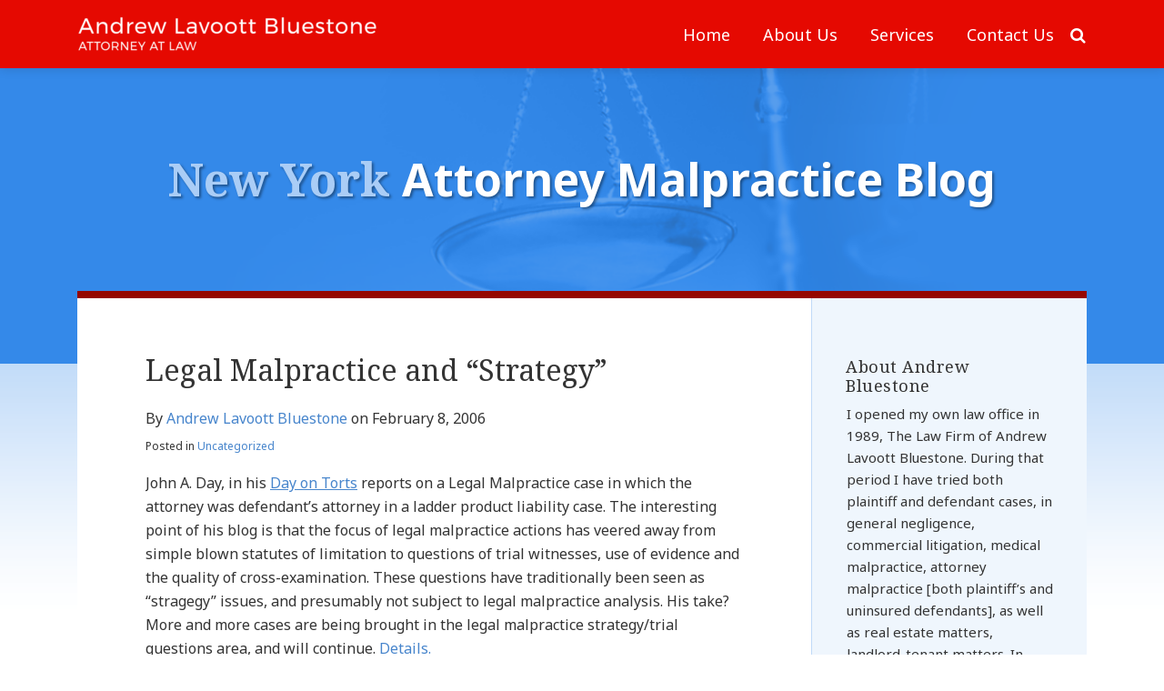

--- FILE ---
content_type: text/html; charset=UTF-8
request_url: https://blog.bluestonelawfirm.com/2006/02/uncategorized/legal-malpractice-and-strategy/
body_size: 18013
content:
<!DOCTYPE html>


			<!--[if IE 9]>
				<html class=' lxb_af-template_tags-get_html-ie9' lang="en-US">
			<![endif]-->

			<!--[if !(IE 9)]><!-->
				<html class='' lang="en-US">
			<!--<![endif]-->
		
	<head>
				<meta charset='UTF-8' /><meta name='robots' content='index, follow, max-image-preview:large, max-snippet:-1, max-video-preview:-1' />
	<style>img:is([sizes="auto" i], [sizes^="auto," i]) { contain-intrinsic-size: 3000px 1500px }</style>
	
	<!-- This site is optimized with the Yoast SEO plugin v26.8 - https://yoast.com/product/yoast-seo-wordpress/ -->
	<title>Legal Malpractice and &quot;Strategy&quot; | New York Attorney Malpractice Blog</title>
	<meta name="description" content="John A. Day, in his Day on Torts reports on a Legal Malpractice case in which the attorney was defendant&#039;s attorney in a ladder product liability case." />
	<link rel="canonical" href="https://blog.bluestonelawfirm.com/2006/02/uncategorized/legal-malpractice-and-strategy/" />
	<meta property="og:locale" content="en_US" />
	<meta property="og:type" content="article" />
	<meta property="og:title" content="Legal Malpractice and &quot;Strategy&quot;" />
	<meta property="og:description" content="John A. Day, in his Day on Torts reports on a Legal Malpractice case in which the attorney was defendant&#039;s attorney in a ladder product liability case." />
	<meta property="og:url" content="https://blog.bluestonelawfirm.com/2006/02/uncategorized/legal-malpractice-and-strategy/" />
	<meta property="og:site_name" content="New York Attorney Malpractice Blog" />
	<meta property="article:published_time" content="2006-02-08T12:11:44+00:00" />
	<meta property="og:image" content="https://blog.bluestonelawfirm.com/wp-content/plugins/lxb-yoast-tweaks/img/default-share-image-2022.png" />
	<meta name="author" content="Andrew Lavoott Bluestone" />
	<meta name="twitter:card" content="summary_large_image" />
	<meta name="twitter:label1" content="Written by" />
	<meta name="twitter:data1" content="Andrew Lavoott Bluestone" />
	<meta name="twitter:label2" content="Est. reading time" />
	<meta name="twitter:data2" content="1 minute" />
	<script type="application/ld+json" class="yoast-schema-graph">{"@context":"https://schema.org","@graph":[{"@type":"Article","@id":"https://blog.bluestonelawfirm.com/2006/02/uncategorized/legal-malpractice-and-strategy/#article","isPartOf":{"@id":"https://blog.bluestonelawfirm.com/2006/02/uncategorized/legal-malpractice-and-strategy/"},"author":[{"@id":"https://blog.bluestonelawfirm.com/#/schema/person/25ead4d1d4437cc048049dcd2daecc76"}],"headline":"Legal Malpractice and &#8220;Strategy&#8221;","datePublished":"2006-02-08T12:11:44+00:00","mainEntityOfPage":{"@id":"https://blog.bluestonelawfirm.com/2006/02/uncategorized/legal-malpractice-and-strategy/"},"wordCount":106,"inLanguage":"en-US"},{"@type":"WebPage","@id":"https://blog.bluestonelawfirm.com/2006/02/uncategorized/legal-malpractice-and-strategy/","url":"https://blog.bluestonelawfirm.com/2006/02/uncategorized/legal-malpractice-and-strategy/","name":"Legal Malpractice and \"Strategy\" | New York Attorney Malpractice Blog","isPartOf":{"@id":"https://blog.bluestonelawfirm.com/#website"},"datePublished":"2006-02-08T12:11:44+00:00","author":{"@id":"https://blog.bluestonelawfirm.com/#/schema/person/25ead4d1d4437cc048049dcd2daecc76"},"description":"John A. Day, in his Day on Torts reports on a Legal Malpractice case in which the attorney was defendant's attorney in a ladder product liability case.","breadcrumb":{"@id":"https://blog.bluestonelawfirm.com/2006/02/uncategorized/legal-malpractice-and-strategy/#breadcrumb"},"inLanguage":"en-US","potentialAction":[{"@type":"ReadAction","target":["https://blog.bluestonelawfirm.com/2006/02/uncategorized/legal-malpractice-and-strategy/"]}]},{"@type":"BreadcrumbList","@id":"https://blog.bluestonelawfirm.com/2006/02/uncategorized/legal-malpractice-and-strategy/#breadcrumb","itemListElement":[{"@type":"ListItem","position":1,"name":"Home","item":"https://blog.bluestonelawfirm.com/"},{"@type":"ListItem","position":2,"name":"Uncategorized","item":"https://blog.bluestonelawfirm.com/category/uncategorized/"},{"@type":"ListItem","position":3,"name":"Legal Malpractice and &#8220;Strategy&#8221;"}]},{"@type":"WebSite","@id":"https://blog.bluestonelawfirm.com/#website","url":"https://blog.bluestonelawfirm.com/","name":"New York Attorney Malpractice Blog","description":"","potentialAction":[{"@type":"SearchAction","target":{"@type":"EntryPoint","urlTemplate":"https://blog.bluestonelawfirm.com/?s={search_term_string}"},"query-input":{"@type":"PropertyValueSpecification","valueRequired":true,"valueName":"search_term_string"}}],"inLanguage":"en-US"},{"@type":"Person","@id":"https://blog.bluestonelawfirm.com/#/schema/person/25ead4d1d4437cc048049dcd2daecc76","name":"Andrew Lavoott Bluestone","image":{"@type":"ImageObject","inLanguage":"en-US","@id":"https://blog.bluestonelawfirm.com/#/schema/person/image/a4f62fedcc0b27eefc29d8b2a0ea85f7","url":"https://secure.gravatar.com/avatar/f6caa51d3b50a3e7ebfb789af1b82a418b7bc1df789481e7b340513d9476f195?s=96&d=mm&r=g","contentUrl":"https://secure.gravatar.com/avatar/f6caa51d3b50a3e7ebfb789af1b82a418b7bc1df789481e7b340513d9476f195?s=96&d=mm&r=g","caption":"Andrew Lavoott Bluestone"},"description":"Andrew Lavoott Bluestone has been an attorney for 40 years, with a career that spans criminal prosecution, civil litigation and appellate litigation. Mr. Bluestone became an Assistant District Attorney in Kings County in 1978, entered private practice in 1984 and in 1989 opened his private law office and took his first legal malpractice case. Since 1989, Bluestone has become a leader in the New York Plaintiff’s Legal Malpractice bar, handling a wide array of plaintiff’s legal malpractice cases arising from catastrophic personal injury, contracts, patents, commercial litigation, securities, matrimonial and custody issues, medical malpractice, insurance, product liability, real estate, landlord-tenant, foreclosures and has defended attorneys in a limited number of legal malpractice cases. &nbsp; Bluestone also took an academic role in field, publishing the New York Attorney Malpractice Report from 2002-2004.  He started the “New York Attorney Malpractice Blog” in 2004, where he has published more than 4500 entries. Mr. Bluestone has written 38 scholarly peer-reviewed articles concerning legal malpractice, many in the Outside Counsel column of the New York Law Journal. He has appeared as an Expert witness in multiple legal malpractice litigations. Mr. Bluestone is an adjunct professor of law at St. John’s University College of Law, teaching Legal Malpractice.  Mr. Bluestone has argued legal malpractice cases in the Second Circuit, in the New York State Court of Appeals, each of the four New York Appellate Divisions, in all four of  the U.S. District Courts of New York and in Supreme Courts all over the state.  He has also been admitted pro haec vice in the states of Connecticut, New Jersey and Florida and was formally admitted to the US District Court of Connecticut and to its Bankruptcy Court all for legal malpractice matters. He has been retained by U.S. Trustees in legal malpractice cases from Bankruptcy Courts, and has represented municipalities, insurance companies, hedge funds, communications companies and international manufacturing firms. Mr. Bluestone regularly lectures in CLEs on legal malpractice. Based upon his professional experience Bluestone was named a Diplomate and was Board Certified by the American Board of Professional Liability Attorneys in 2008 in Legal Malpractice. He remains Board Certified.  He was admitted to The Best Lawyers in America from 2012-2019.  He has been featured in Who’s Who in Law since 1993. In the last years, Mr. Bluestone has been featured for two particularly noteworthy legal malpractice cases.  The first was a settlement of an $11.9 million dollar default legal malpractice case of Yeo v. Kasowitz, Benson, Torres &amp; Friedman which was reported in the NYLJ on August 15, 2016. Most recently, Mr. Bluestone obtained a rare plaintiff’s verdict in a legal malpractice case on behalf of the City of White Plains v. Joseph Maria, reported in the NYLJ on February 14, 2017. It was the sole legal malpractice jury verdict in the State of New York for 2017. Bluestone has been at the forefront of the development of legal malpractice principles and has contributed case law decisions, writing and lecturing which have been recognized by his peers.  He is regularly mentioned in academic writing, and his past cases are often cited in current legal malpractice decisions. He is recognized for his ample writings on Judiciary Law § 487, a 850 year old statute deriving from England which relates to attorney deceit.","sameAs":["http://https//www.bluestonelawfirm.com","https//www.linkedin/in/andrewlavoottbluestone"],"url":"https://blog.bluestonelawfirm.com/author/abluestone/"}]}</script>
	<!-- / Yoast SEO plugin. -->


<link rel='dns-prefetch' href='//www.googletagmanager.com' />
<link rel='dns-prefetch' href='https://blog.bluestonelawfirm.com' />
<link rel="alternate" type="application/rss+xml" title="New York Attorney Malpractice Blog &raquo; Feed" href="https://blog.bluestonelawfirm.com/feed/" />
<link rel="alternate" type="application/rss+xml" title="New York Attorney Malpractice Blog &raquo; Comments Feed" href="https://blog.bluestonelawfirm.com/comments/feed/" />
<link rel='stylesheet' id='wp-block-library-css' href='https://blog.bluestonelawfirm.com/wp-includes/css/dist/block-library/style.min.css?ver=6.8.3' type='text/css' media='all' />
<style id='co-authors-plus-coauthors-style-inline-css' type='text/css'>
.wp-block-co-authors-plus-coauthors.is-layout-flow [class*=wp-block-co-authors-plus]{display:inline}

</style>
<style id='co-authors-plus-avatar-style-inline-css' type='text/css'>
.wp-block-co-authors-plus-avatar :where(img){height:auto;max-width:100%;vertical-align:bottom}.wp-block-co-authors-plus-coauthors.is-layout-flow .wp-block-co-authors-plus-avatar :where(img){vertical-align:middle}.wp-block-co-authors-plus-avatar:is(.alignleft,.alignright){display:table}.wp-block-co-authors-plus-avatar.aligncenter{display:table;margin-inline:auto}

</style>
<style id='co-authors-plus-image-style-inline-css' type='text/css'>
.wp-block-co-authors-plus-image{margin-bottom:0}.wp-block-co-authors-plus-image :where(img){height:auto;max-width:100%;vertical-align:bottom}.wp-block-co-authors-plus-coauthors.is-layout-flow .wp-block-co-authors-plus-image :where(img){vertical-align:middle}.wp-block-co-authors-plus-image:is(.alignfull,.alignwide) :where(img){width:100%}.wp-block-co-authors-plus-image:is(.alignleft,.alignright){display:table}.wp-block-co-authors-plus-image.aligncenter{display:table;margin-inline:auto}

</style>
<link rel='stylesheet' id='contact-form-7-css' href='https://blog.bluestonelawfirm.com/wp-content/plugins/contact-form-7/includes/css/styles.css?ver=6.1.3' type='text/css' media='all' />
<link rel='stylesheet' id='fontawesome-css' href='https://blog.bluestonelawfirm.com/wp-content/plugins/lxb-font-awesome/css/font-awesome.css?ver=4.7' type='text/css' media='all' />
<link rel='stylesheet' id='lxb_af-enqueue-sass-front-css' href='https://blog.bluestonelawfirm.com/wp-content/themes/lxb-apple-fritter/css/front.css?ver=11.3.6' type='text/css' media='all' />
<script type="text/javascript" src="https://blog.bluestonelawfirm.com/wp-includes/js/jquery/jquery.min.js?ver=3.7.1" id="jquery-core-js"></script>
<script type="text/javascript" src="https://blog.bluestonelawfirm.com/wp-includes/js/jquery/jquery-migrate.min.js?ver=3.4.1" id="jquery-migrate-js"></script>
<script type="text/javascript" src="https://blog.bluestonelawfirm.com/wp-content/themes/lxb-apple-fritter/js/script.js?ver=11.3.6" id="lxb_af-enqueue-script-js"></script>
<script type="text/javascript" src="https://www.googletagmanager.com/gtag/js?id=G-DHVXVVREXV" id="gtm_script-js" async="async" data-wp-strategy="async"></script>
<script type="text/javascript" src="https://blog.bluestonelawfirm.com/wp-content/plugins/lxb-dashboard-analytics/js/config.js?ver=1" id="gtm_config-js" async="async" data-wp-strategy="async"></script>
<link rel="https://api.w.org/" href="https://blog.bluestonelawfirm.com/wp-json/" /><link rel="alternate" title="JSON" type="application/json" href="https://blog.bluestonelawfirm.com/wp-json/wp/v2/posts/990" /><link rel='shortlink' href='https://blog.bluestonelawfirm.com/?p=990' />
<link rel="alternate" title="oEmbed (JSON)" type="application/json+oembed" href="https://blog.bluestonelawfirm.com/wp-json/oembed/1.0/embed?url=https%3A%2F%2Fblog.bluestonelawfirm.com%2F2006%2F02%2Funcategorized%2Flegal-malpractice-and-strategy%2F" />
<link rel="alternate" title="oEmbed (XML)" type="text/xml+oembed" href="https://blog.bluestonelawfirm.com/wp-json/oembed/1.0/embed?url=https%3A%2F%2Fblog.bluestonelawfirm.com%2F2006%2F02%2Funcategorized%2Flegal-malpractice-and-strategy%2F&#038;format=xml" />
<style class='lxb_af-inline_css'> body { background-image:  url( https://blog.bluestonelawfirm.com/wp-content/uploads/sites/859/2019/07/page-bg.png ) ; }  body { background-position: left 380px; }  body { background-repeat: repeat-x; }  body { background-size: initial; } 
									@media ( max-width : 770px ) {
										body {
											background-image: none;
										}
									}
								 body { color: #333333; }  .lxb_af-slider .glider-prev,.lxb_af-slider .glider-next,.lxb_af-slider .glider-prev:focus,.lxb_af-slider .glider-next:focus,a,html body.lxb_af-is_maple_bar .LXB_Maple_Bar_Templating-get_memberships_abc a,html body.lxb_af-is_maple_bar .LXB_Maple_Bar_Templating-get_sources_abc a,html body.lxb_af-is_maple_bar .LXB_Maple_Bar_Templating-get_membership_author_abc_by_id a,html body.lxb_af-is_maple_bar .LXB_Maple_Bar_Templating-get_source_author_abc_by_id a,.lxb_af .mejs-controls .mejs-time-rail .mejs-time-current { color: #4785cc; }  html body.lxb_af-is_maple_bar .LXB_Maple_Bar_Templating-get_sources_abc a:after,html body.lxb_af-is_maple_bar .LXB_Maple_Bar_Templating-get_memberships_abc a:after,html body.lxb_af-is_maple_bar .LXB_Maple_Bar_Templating-get_membership_author_abc_by_id a:after,html body.lxb_af-is_maple_bar .LXB_Maple_Bar_Templating-get_source_author_abc_by_id a:after,.lxb_af .mejs-controls .mejs-horizontal-volume-slider .mejs-horizontal-volume-current,html body .glider-dot.active { background-color: #4785cc; }  .lxb_af-slider .glider-dot.active { background-color: #4785cc; }  a:focus img { outline-color: #4785cc; }  .lxb_af-globals-fonts-pairing-source_sans_source_serif blockquote { border-color: #4785cc; }  .lxb_af-nav_walker-item-has_hash_link:hover > a,a:hover,a:active,.current-menu-item > a,.lxb_af-slider .glider-prev:hover,.lxb_af-slider .glider-next:hover { color: #e50b00; }  a:focus { outline-color: #e50b00; }  .lxb_af-accent-color,a.lxb_af-accent-color { color: #aacdf6; }  .lxb_af-accent-background_color { background-color: #aacdf6; }  body { background-color: #ffffff; }  .lxb_af-grid-display-table .lxb_af-hamburger_parent-is_open .lxb_af-nav_walker-item,.lxb_af-hamburger_parent-is_open .lxb_af-widget:not( :last-child ) { border-color: #cccccc; }  .lxb_af-template_tags-get_archive_intro,.lxb_af-maple_bar_template_tags-get_archive_intro,.search-results .lxb_af-panel-main .lxb_af-template_tags-get_archive_intro-search-title,.search-results .lxb_af-panel-main .lxb_af-maple_bar_template_tags-get_archive_intro-search-title,.lxb_af-has_search_in_main .lxb_af-panel-main .lxb_af-template_tags-get_no_posts_found-sorry,.lxb_af-template_tags-get_archives_forms-is_404,.lxb_af-template_tags-get_no_posts_found-sorry,.lxb_af-loop > .lxb_af-template_tags-get_breadcrumbs,.lxb_af-template_tags-get_taxonomy_archive-row,.lxb_af-template_tags-get_taxonomy_archive-cell,.lxb_af-post_footer .lxb_af-template_tags-get_post_nascar:not( :last-child ),.lxb_af-post,.lxb_af-post.lxb_af-not_card,.lxb_af-post .lxb_dga_users_table td,.lxb_af-advanced_categories-get_posts .lxb_af-advanced_categories-get_posts-post,html body.lxb_af-is_wide .lxb_af-post-border,html body.lxb_af-is_maple_bar.author .lxb_af-maple_bar_template_tags-get_author_profile_sidebar-main-box,html body.lxb_af-is_maple_bar.author h4.lxb_af-before_loop_author { border-color: #cccccc; }  body .lxb_af-template_tags-get_post_nascar a,body .lxb_af-template_tags-get_post_nascar a:hover { color: rainbow; }  body .lxb_dga_user_social a,body .lxb_dga_user_social a:hover,.lxb_af-template_tags-get_author_bio_box .lxb_af-template_tags-get_user_nascar a,.lxb_af-template_tags-get_author_bio_box .lxb_af-template_tags-get_user_nascar a:hover,.author .lxb_af-template_tags-get_user_nascar a,.author .lxb_af-template_tags-get_user_nascar a:hover { color: rainbow; }  a.lxb_af-template_tags-get_pagination-button { color: #ffffff; }  a.lxb_af-template_tags-get_pagination-button { background-color: #1c296a; }  a.lxb_af-template_tags-get_pagination-button:hover { background-color: #3489e9; }  .lxb_mct_subscribe_widget_form [type="submit"] { color: #ffffff; }  .lxb_mct_subscribe_widget_form [type="submit"] { background-color: #1c296a; }  .lxb_mct_subscribe_widget_form [type="submit"]:hover { background-color: #3489e9; }  .lxb_dga_list_authors_widget .lxb_dga_users_list a { color: #ffffff; }  .lxb_dga_list_authors_widget .lxb_dga_users_list { background-color: #1c296a; }  .lxb_dga_list_authors_widget .lxb_dga_users_list:hover { background-color: #3489e9; }  .wpcf7 [type="submit"] { color: #ffffff; }  .wpcf7 [type="submit"] { background-color: #1c296a; }  .wpcf7 [type="submit"]:hover { background-color: #3489e9; }  .lxb_af-widgets-top_stripe { position: fixed; }  .lxb_af-widgets-top_stripe { color: #ffffff; }  .lxb_af-widgets-top_stripe .lxb_af-slider .glider-prev,.lxb_af-widgets-top_stripe .lxb_af-slider .glider-next,.lxb_af-widgets-top_stripe .lxb_af-slider .glider-prev:focus,.lxb_af-widgets-top_stripe .lxb_af-slider .glider-next:focus,.lxb_af-widgets-top_stripe a { color: #ffffff; }  .lxb_af-widgets-top_stripe .lxb_af-slider .glider-dot.active { background-color: #ffffff; }  .lxb_af-widgets-top_stripe .lxb_af-nav_walker-item-has_hash_link:hover > a,.lxb_af-widgets-top_stripe a:hover,.lxb_af-widgets-top_stripe a:active,.lxb_af-widgets-top_stripe .current-menu-item > a,.lxb_af-widgets-top_stripe .lxb_af-slider .glider-prev:hover,.lxb_af-widgets-top_stripe .lxb_af-slider .glider-next:hover { color: #f3ab91; }  .lxb_af-widgets-top_stripe a:focus { outline-color: #f3ab91; }  .lxb_af-widgets-top_stripe,.lxb_af-widgets-top_stripe .lxb_af-sub_menu.lxb_af-reveal-to_visual { background-color: #e50901; }  .lxb_af-widgets-top_stripe { border-width: px; }  .lxb_af-widgets-top_stripe { box-shadow: 0 0 12px 0 rgba(0,0,0,0.15);; }  .lxb_af-widgets-top_stripe a { text-decoration: none; }  .lxb_af-widgets-masthead { min-height: px; }  .lxb_af-widgets-masthead,.lxb_af-widgets-masthead .lxb_af-sub_menu.lxb_af-reveal-to_visual { background-color: #3489e9; }  .lxb_af-widgets-masthead { border-width: px; }  .lxb_af-widgets-masthead { background-image:  url( https://blog.bluestonelawfirm.com/wp-content/uploads/sites/859/2019/07/mast-bg.png ) ; }  .lxb_af-widgets-masthead { background-position: center top; }  .lxb_af-widgets-masthead { background-size: contain; }  .lxb_af-widgets-masthead a { text-decoration: none; }  .lxb_af-widgets-bottom_stripe { border-width: px; }  .lxb_af-widgets-bottom_stripe a { text-decoration: none; } 
									@media ( max-width : 770px ) {
										.lxb_af-widgets-bottom_stripe {
											background-image: none;
										}
									}
								 .lxb_af-panel-main { margin-top: -80px; }  .lxb_af-card,.lxb_af-panel-main { background-color: #ffffff; }  
					.lxb_af-card,
					.lxb_af-panel-main
				 { border-right: none !important; }  
					.lxb_af-card,
					.lxb_af-panel-main
				 { border-bottom: none !important; }  
					.lxb_af-card,
					.lxb_af-panel-main
				 { border-left: none !important; }  
					.lxb_af-card,
					.lxb_af-panel-main
				 { border-style: solid; }  .lxb_af-card,.lxb_af-panel-main { border-width: 8px; }  .lxb_af-post.lxb_af-not_card.lxb_af-grid-magazine-cell,.lxb_af-grid-magazine-cell,.lxb_af-grid-magazine-row,.lxb_af-card,.lxb_af-panel-main { border-color: #950700; }  .lxb_af-widgets-sidebar a { text-decoration: none; }  .lxb_af-widgets-sidebar { background-color: rgba(192,218,248,0.26); }  .lxb_af-widgets-sidebar { border-top: none !important; }  .lxb_af-widgets-sidebar { border-right: none !important; }  .lxb_af-widgets-sidebar { border-bottom: none !important; }  .lxb_af-widgets-sidebar { border-style: solid; }  .lxb_af-widgets-sidebar { border-width: 1px; }  .lxb_af-widgets-sidebar { border-color: #c0daf8; }  .lxb_af-template_tags-get_author_bio_box .lxb_af-template_tags-get_author-linked_avatar { width: px; }  .lxb_af-template_tags-get_author_bio_boxes { background-color: #ffffff; }  .lxb_af-template_tags-get_author_bio_boxes { border-color: #dddddd; }  .lxb_af-widgets-main_header a { text-decoration: none; }  .lxb_af-widgets-main_header { border-width: px; } 
											#lxb_af-widgets-home_page_featured { padding :  ; }
										 .lxb_af-widgets-home_page_featured a { text-decoration: none; }  .lxb_af-widgets-home_page_featured { border-width: px; } 
											html body .lxb_af-page .lxb_af-loop .lxb_af-widgets.lxb_af-widgets-interstitial { padding :  ; }
										 .lxb_af-widgets-interstitial a { text-decoration: none; }  .lxb_af-box-full.lxb_af-widgets-interstitial,.lxb_af-box-constrained.lxb_af-widgets-interstitial .lxb_af-interstitial-inner_wrapper { border-width: px; }  .lxb_af-widgets-main_footer a { text-decoration: none; }  .lxb_af-widgets-main_footer { border-width: px; }  .lxb_af-panel-footer { color: #cccccc; }  .lxb_af-panel-footer .lxb_af-slider .glider-prev,.lxb_af-panel-footer .lxb_af-slider .glider-next,.lxb_af-panel-footer .lxb_af-slider .glider-prev:focus,.lxb_af-panel-footer .lxb_af-slider .glider-next:focus,.lxb_af-panel-footer a { color: #ffffff; }  .lxb_af-panel-footer .lxb_af-slider .glider-dot.active { background-color: #ffffff; }  .lxb_af-panel-footer a:hover,.lxb_af-panel-footer a:active,.lxb_af-panel-footer .current-menu-item > a,.lxb_af-panel-footer .lxb_af-slider .glider-prev:hover,.lxb_af-panel-footer .lxb_af-slider .glider-next:hover { color: #cccccc; }  .lxb_af-panel-footer a:focus { outline-color: #cccccc; }  .lxb_af-panel-footer { background-color: #404040; }  .lxb_af-trailer { border-right: none !important; }  .lxb_af-trailer { border-bottom: none !important; }  .lxb_af-trailer { border-left: none !important; }  .lxb_af-trailer { border-style: solid; }  .lxb_af-trailer { border-width: 1px; }  .lxb_af-trailer { border-color: #ffffff; }  .lxb_af-widgets-trailer_top a { text-decoration: none; }  .lxb_af-widgets-trailer_top { border-width: px; }  .lxb_af-widgets-trailer_contact a { text-decoration: none; }  .lxb_af-widgets-trailer_extras a { text-decoration: none; }  .lxb_af-widgets-colophon a { text-decoration: none; }  .lxb_af-widgets-colophon { border-right: none !important; }  .lxb_af-widgets-colophon { border-bottom: none !important; }  .lxb_af-widgets-colophon { border-left: none !important; }  .lxb_af-widgets-colophon { border-style: solid; }  .lxb_af-widgets-colophon { border-width: 1px; }  .lxb_af-widgets-colophon { border-color: #5b5b5b; }  body .lxb_af-post_content p.is-style-callout { background-color: #f2f2f2; }  body .lxb_af-post_content p.is-style-callout { color: #000; }  body .lxb_af-post_content ol.is-style-callout,body .lxb_af-post_content ul.is-style-callout { background-color: #f2f2f2; }  body .lxb_af-post_content ol.is-style-callout,body .lxb_af-post_content ul.is-style-callout { color: #000; }  .wp-block-button.is-style-warning .wp-block-button__link { background-color: #cc0000; }  .lxb_af-post_content button.is-style-warning .wp-block-button__link { color: #FFF; } </style>
			<!-- Added by lxb_af-typekit-style -->	
			<style>.lxb_af-header_text,.lxb_af-template_tags-get_author-linked_display_name,h1,h2,h3,h4,h5,h6,dt,nav,.lxb_af-button,button,input[type='submit'] { font-family: 'Noto Serif', Georgia, Times New Roman }.lxb_af-body_text,.lxb_af-nav_walker-item-link,.lxb_dga_users_list h3,#mc_submit-sidebar-subscribe,.lxb_af-template_tags-get_pagination-button,.lxb_af-button,input[type="submit"], .lxb_af-accent-body_text, nav.lxb_af-template_tags-get_breadcrumbs, body { font-family: 'Noto Sans', Verdana, Arial }</style>
		
				
			<link rel='preconnect' href='https://fonts.gstatic.com' crossorigin />
			<link rel='preload' as='style' href='https://fonts.googleapis.com/css?family=Noto+Serif%3A400%2C400i%2C700%2C700i%7CNoto+Sans%3A400%2C400i%2C700%2C700i&display=swap' />
		
				<link data-lxb_af_media_switch='all' rel='stylesheet' href='https://fonts.googleapis.com/css?family=Noto+Serif%3A400%2C400i%2C700%2C700i%7CNoto+Sans%3A400%2C400i%2C700%2C700i&display=swap' media='print'>
			
			<style>
				.mc_website, body .main .mc_website {
					border: 0 !important;
					clip: rect( 1px, 1px, 1px, 1px );
					height: 0 !important;
					overflow: hidden !important;
					padding: 0 !important;
					position: absolute !important;
					width: 0 !important;
				}
				
				.screen-reader-text {
					clip: rect( 1px, 1px, 1px, 1px );
					height: 1px;
					overflow: hidden;
					position: absolute !important;
					width: 1px;
				}
			</style>
		<meta name="viewport" content="width=device-width, initial-scale=1" /><link rel="profile" href="//gmpg.org/xfn/11"><script id='LXB_DBA_Localize' type='application/json'>{"subsite_measurement_id":"G-DHVXVVREXV","network_measurement_id":"","needs_consent":false}</script>			<style>
				.lxb_accordion_links_icon_widget-links-rainbow [class*='twitter']   { color: #1E3050; }
				.lxb_accordion_links_icon_widget-links-rainbow [class*='facebook']  { color: #3b5998; }
				.lxb_accordion_links_icon_widget-links-rainbow [class*='google']    { color: #dd4b39; }
				.lxb_accordion_links_icon_widget-links-rainbow [class*='linkedin']  { color: #007bb6; }
				.lxb_accordion_links_icon_widget-links-rainbow [class*='flickr']    { color: #ff0084; }
				.lxb_accordion_links_icon_widget-links-rainbow [class*='instagram'] { color: #3f729b; }
				.lxb_accordion_links_icon_widget-links-rainbow [class*='pinterest'] { color: #c92228; }
				.lxb_accordion_links_icon_widget-links-rainbow [class*='youtube']   { color: #bb0000; }

				.lxb_accordion_links_icon_widget-links-black .lxb_accordion_links_icon_widget-link > * { color: black; }
				.lxb_accordion_links_icon_widget-links-white .lxb_accordion_links_icon_widget-link > * { color: white; }

				.lxb_accordion_links_icon_widget-sr_only {
					position: absolute;
					width: 1px;
					height: 1px;
					padding: 0;
					margin: -1px;
					overflow: hidden;
					clip: rect(0,0,0,0);
					border: 0;
				}

			</style>
		<style type='text/css' > 
			.lxb_af-lexblog_credit-widget-link,
			.lxb_af-lexblog_credit-widget-link:hover {
				color: #cccccc !important;
			} </style><style type='text/css' > #lxb_af-marquee-3 h1.lxb_af-marquee-widget-title { font-size: 50px;}
				@media ( max-width : 580px ) {
						#lxb_af-marquee-3 h1.lxb_af-marquee-widget-title {
							font-size: 40px;
						}
					}
			
				@media ( max-width : 400px ) {
						#lxb_af-marquee-3 h1.lxb_af-marquee-widget-title {
							font-size: 32px;
						}
					}
			#lxb_af-marquee-3 p.lxb_af-marquee-widget-tagline { font-size: 20px;}
				@media ( max-width : 580px ) {
						#lxb_af-marquee-3 p.lxb_af-marquee-widget-tagline {
							font-size: 16px;
						}
					}
			
				@media ( max-width : 400px ) {
						#lxb_af-marquee-3 p.lxb_af-marquee-widget-tagline {
							font-size: 16px;
						}
					}
			 </style><style type='text/css' >  </style><script id='LXB_AF_Breakpoints' type='application/json'>{"full_bleed":1710,"max":1100,"large":900,"medium":770,"small":580,"xsmall":400,"min":320}</script><style type='text/css' > 
								/* global */
								#search-5 form {  border-color : #cfcfcf ;  border-width: 1px; border-style: solid;  }
							
									/* global, with legacy media query */
									@media ( min-width : 770px ) {
										#lxb_af-marquee-3 {  padding : 60px 0px 140px ;  }
									}
								 </style>	</head>
	
		<body class="wp-singular post-template-default single single-post postid-990 single-format-standard wp-embed-responsive wp-theme-lxb-apple-fritter lxb_af-is_front_end lxb_af-content-width-660 lxb_af-is_first_page lxb_af-is_paginationed_page lxb_af-user_is_not_priveleged lxb_af-is_not_cards lxb_af-is_not_magazine lxb_af-main-sidebar-float-right lxb_af-globals-design-post_share_icon_color_scheme-rainbow lxb_af-globals-design-author_follow_icon_color_scheme-rainbow lxb_af-globals-fonts-pairing-noto lxb_af-header-top_stripe-vertical_whitespace-500 lxb_af-header-top_stripe-position-fixed lxb_af-header-top_stripe-drop_shadow-rgba000015 lxb_af-header-masthead-widget_layout-default lxb_af-header-bottom_stripe-widget_layout-grid lxb_af-main-layout_design-margin_top--80px lxb_af-main-layout_design-byline_last_sep- lxb_af-main-layout_design-archive_header-loop lxb_af-main-content-breadcrumbs-hide_breadcrumbs lxb_af-main-content-post_byline_href-author_archive lxb_af-main-content-categories-post_header lxb_af-main-content-nascar-in_post_footerindex_after_post lxb_af-main-content-nascar_which_links-emailtwitterfacebooklinkedinprint lxb_af-main-content-post_author_bio_box-1 lxb_af-main-content-related_posts-1 lxb_af-main-content-related_posts_section_title-RelatedPosts lxb_af-main-home_page_featured-box-constrained lxb_af-main-interstitial-after_which_paragraph-after lxb_af-main-main_footer-widget_layout-grid lxb_af-footer-trailer_contact-align-left lxb_af-footer-trailer_contact-width-311 lxb_af-footer-trailer_extras-align-right lxb_af-footer-trailer_extras-width-811 lxb_af-blocks-core_paragraph-callout_bg-f2f2f2 lxb_af-blocks-core_paragraph-callout_text-000 lxb_af-blocks-core_list-callout_bg-f2f2f2 lxb_af-blocks-core_list-callout_text-000 lxb_af-blocks-core_button-warning_button_bg-cc0000 lxb_af-blocks-core_button-warning_button_text-FFF lxb_af-lxb_ogre-design-byline-hide_byline  has_support_pin " >

		<!-- before wp_body_open -->
				<!-- after wp_body_open -->

				<a class='screen-reader-text lxb_af-template_tags-get_skip_link' href='#lxb_af-loop'>Skip to content</a>
				<div class='lxb_af-page' >

						<header role='banner' class='lxb_af lxb_af-box-full lxb_af-panel lxb_af-panel-header lxb_af-grid-parade'>
				
			<div  id='lxb_af-widgets-top_stripe' class='lxb_af lxb_af-box-full lxb_af-drop_shadow-rgba0-0-015 lxb_af-position-fixed lxb_af-text_decoration-none lxb_af-vertical_whitespace-500 lxb_af-widgets lxb_af-widgets-top_stripe lxb_af-grid-parade lxb_af-grid-display-table     lxb_af-hamburger_grandparent lxb_af-hamburger_grandparent-is_closed lxb_af-has_bg  '>
				<div class='lxb_af-top_stripe-inner_wrapper lxb_af-inner_wrapper lxb_af-grid-clear lxb_af-hamburger_parent lxb_af-hamburger_parent-is_closed'>
					<section id="lxb_af-hamburger-3" class="lxb_af-widget lxb_af-hamburger lxb_af-grid-display-table_cell lxb_af-widgets-top_stripe-widget lxb_af-hamburger-position-right lxb_af-hide_edit_shortcut" ><h3 class='lxb_af-hamburger-widget-toggle-title lxb_af-hamburger-widget-toggle-position-right'><a aria-label='Menu' aria-expanded='false' class='lxb_af-hamburger-widget-toggle lxb_af-toggle lxb_af-hide-gt-medium lxb_af-toggle-is_closed' href='#'><span class='lxb_af-hamburger-widget-toggle_icon icon-reorder lxb_af-hamburger-widget-toggle_icon-size_500'></span> <span class='lxb_af-hamburger-widget-toggle_label lxb_af-hamburger-widget-toggle_label-icon-reorder screen-reader-text'  >Menu</span></a></h3></section><section id="lxb_af-firm_credit-7" class="lxb_af-widget lxb_af-firm_credit lxb_af-grid-display-table_cell lxb_af-widgets-top_stripe-widget lxb_af-is_not_hamburger lxb_af-has_hamburger_sibling lxb_af-is_stuck_to_hamburger lxb_af-hamburger-position-right lxb_af-text_align-left lxb_af-grid-width-4_of_9" ><div class='lxb_af-firm_credit-widget-logo-wrap'><a class='lxb_af-client-get_linked_logo lxb_af-client-get_linked_logo-firm_credit-widget lxb_af-client-get_linked_logo-firm_credit-widget-style-down'   href='https://www.bluestonelawfirm.com/'><img  loading='lazy' decoding='async'  width='330' height='39' class='lxb_af-client-get_logo' src='https://blog.bluestonelawfirm.com/wp-content/uploads/sites/859/2019/07/logo-reverse-660x77.png' alt='Andrew L. Bluestone logo' srcset='https://blog.bluestonelawfirm.com/wp-content/uploads/sites/859/2019/07/logo-reverse-550x65.png 550w, https://blog.bluestonelawfirm.com/wp-content/uploads/sites/859/2019/07/logo-reverse-150x18.png 150w, https://blog.bluestonelawfirm.com/wp-content/uploads/sites/859/2019/07/logo-reverse-300x35.png 300w, https://blog.bluestonelawfirm.com/wp-content/uploads/sites/859/2019/07/logo-reverse-768x90.png 768w, https://blog.bluestonelawfirm.com/wp-content/uploads/sites/859/2019/07/logo-reverse-640x75.png 640w, https://blog.bluestonelawfirm.com/wp-content/uploads/sites/859/2019/07/logo-reverse-40x5.png 40w, https://blog.bluestonelawfirm.com/wp-content/uploads/sites/859/2019/07/logo-reverse-80x9.png 80w, https://blog.bluestonelawfirm.com/wp-content/uploads/sites/859/2019/07/logo-reverse-160x19.png 160w, https://blog.bluestonelawfirm.com/wp-content/uploads/sites/859/2019/07/logo-reverse-320x38.png 320w, https://blog.bluestonelawfirm.com/wp-content/uploads/sites/859/2019/07/logo-reverse.png 1100w, https://blog.bluestonelawfirm.com/wp-content/uploads/sites/859/2019/07/logo-reverse-367x43.png 367w, https://blog.bluestonelawfirm.com/wp-content/uploads/sites/859/2019/07/logo-reverse-734x86.png 734w, https://blog.bluestonelawfirm.com/wp-content/uploads/sites/859/2019/07/logo-reverse-275x32.png 275w, https://blog.bluestonelawfirm.com/wp-content/uploads/sites/859/2019/07/logo-reverse-825x97.png 825w, https://blog.bluestonelawfirm.com/wp-content/uploads/sites/859/2019/07/logo-reverse-220x26.png 220w, https://blog.bluestonelawfirm.com/wp-content/uploads/sites/859/2019/07/logo-reverse-440x52.png 440w, https://blog.bluestonelawfirm.com/wp-content/uploads/sites/859/2019/07/logo-reverse-660x77.png 660w, https://blog.bluestonelawfirm.com/wp-content/uploads/sites/859/2019/07/logo-reverse-880x103.png 880w, https://blog.bluestonelawfirm.com/wp-content/uploads/sites/859/2019/07/logo-reverse-184x22.png 184w, https://blog.bluestonelawfirm.com/wp-content/uploads/sites/859/2019/07/logo-reverse-917x108.png 917w, https://blog.bluestonelawfirm.com/wp-content/uploads/sites/859/2019/07/logo-reverse-138x16.png 138w, https://blog.bluestonelawfirm.com/wp-content/uploads/sites/859/2019/07/logo-reverse-413x48.png 413w, https://blog.bluestonelawfirm.com/wp-content/uploads/sites/859/2019/07/logo-reverse-688x81.png 688w, https://blog.bluestonelawfirm.com/wp-content/uploads/sites/859/2019/07/logo-reverse-963x113.png 963w, https://blog.bluestonelawfirm.com/wp-content/uploads/sites/859/2019/07/logo-reverse-123x14.png 123w, https://blog.bluestonelawfirm.com/wp-content/uploads/sites/859/2019/07/logo-reverse-110x13.png 110w, https://blog.bluestonelawfirm.com/wp-content/uploads/sites/859/2019/07/logo-reverse-330x39.png 330w, https://blog.bluestonelawfirm.com/wp-content/uploads/sites/859/2019/07/logo-reverse-600x70.png 600w, https://blog.bluestonelawfirm.com/wp-content/uploads/sites/859/2019/07/logo-reverse-207x24.png 207w, https://blog.bluestonelawfirm.com/wp-content/uploads/sites/859/2019/07/logo-reverse-344x40.png 344w, https://blog.bluestonelawfirm.com/wp-content/uploads/sites/859/2019/07/logo-reverse-55x6.png 55w, https://blog.bluestonelawfirm.com/wp-content/uploads/sites/859/2019/07/logo-reverse-71x8.png 71w, https://blog.bluestonelawfirm.com/wp-content/uploads/sites/859/2019/07/logo-reverse-512x60.png 512w' sizes='( max-width: 770px ) calc( 100vw - 30px ), 330px'></a></div></section><section id="lxb_af-nav-3" class="lxb_af-widget lxb_af-nav lxb_af-grid-display-table_cell lxb_af-widgets-top_stripe-widget lxb_af-is_not_hamburger lxb_af-has_hamburger_sibling lxb_af-hide-lt-medium lxb_af-is_not_stuck_to_hamburger lxb_af-is_neither_hamburger_nor_stuck_to_hamburger lxb_af-text_align-right lxb_af-grid-width-2_of_3" ><nav aria-label="global-navigation" class="lxb_af-nav-widget lxb_af-nav-widget-global-navigation" style="  text-transform: capitalize;  "><span class=' menu-item menu-item-type-custom menu-item-object-custom lxb_af-nav_walker-item '><a  href='/'  class='lxb_af-nav_walker-item-link lxb_af-nav_walker-item-text_link  '>Home</a></span><span class=' menu-item menu-item-type-post_type menu-item-object-page lxb_af-nav_walker-item '><a  href='https://blog.bluestonelawfirm.com/about/'  class='lxb_af-nav_walker-item-link lxb_af-nav_walker-item-text_link  '>About Us</a></span><span class=' menu-item menu-item-type-post_type menu-item-object-page lxb_af-nav_walker-item '><a  href='https://blog.bluestonelawfirm.com/services/'  class='lxb_af-nav_walker-item-link lxb_af-nav_walker-item-text_link  '>Services</a></span><span class=' menu-item menu-item-type-post_type menu-item-object-page lxb_af-nav_walker-item '><a  href='https://blog.bluestonelawfirm.com/contact/'  class='lxb_af-nav_walker-item-link lxb_af-nav_walker-item-text_link  '>Contact Us</a></span></nav></section><section id="lxb_af-skinny_search-3" class="lxb_af-widget lxb_af-skinny_search lxb_af-grid-display-table_cell lxb_af-widgets-top_stripe-widget lxb_af-is_not_hamburger lxb_af-has_hamburger_sibling lxb_af-hide-lt-medium lxb_af-is_not_stuck_to_hamburger lxb_af-is_neither_hamburger_nor_stuck_to_hamburger lxb_af-hide_edit_shortcut" >

            	<span class='lxb_af-skinny_search-controller-wrap'><a href='#' class='lxb_af-skinny_search-controller'><span class='icon-search'></span> <span class='lxb_af-hide-gt-medium'>Search</span></a></span>
           		<form method='get' class='lxb_af-skinny_search overlay' data-controller='lxb_af-skinny_search-controller' data-closer='lxb_af-skinny_search-closer' action='https://blog.bluestonelawfirm.com' role='search'>
                	<a href='#' class='lxb_af-skinny_search-closer'><span class='icon-close'></span> <span class='screen-reader-text'>Close</span></a>
                	<div class='lxb_af-skinny_search-inner inner'>
                		<div class='lxb_af-skinny_search-fieldset'>
                			<span class='icon-search'></span>
                    		
				<label class='screen-reader-text' for='lxb_af-s-871737'>Enter Search Terms</label>
				
			<!--[if IE 9]>
				<input class='lxb_af-template_tags-get_search_form-search' type='search' id='lxb_af-s-871737' value='Enter Search Terms' name='s'>
			<![endif]-->
		
				
			<!--[if !(IE 9)]><!-->
				<input class='lxb_af-template_tags-get_search_form-search' type='search' placeholder='Enter Search Terms' id='lxb_af-s-871737'  name='s'>
			<!--<![endif]-->
		
		
                    	</div>
                    	<div class='lxb_af-skinny_search-fieldset'>
                    		<button class='lxb_af-template_tags-get_search_form-submit lxb_af-button' value='Search'>Search </button>
                    	</div>
               	 	</div>
           	 	</form>
        	</section>
				</div>
			</div>
						
			<div  id='lxb_af-widgets-masthead' class='lxb_af lxb_af-box-full lxb_af-hide_from_media- lxb_af-min_height- lxb_af-position- lxb_af-text_decoration-none lxb_af-widget_layout-default lxb_af-widgets lxb_af-widgets-masthead lxb_af-grid-parade lxb_af-grid-display-normal     lxb_af-not_hamburger_grandparent lxb_af-has_bg  '>
				<div class='lxb_af-masthead-inner_wrapper lxb_af-inner_wrapper lxb_af-grid-clear '>
					<section id="lxb_af-marquee-3" class="lxb_af-widget lxb_af-marquee lxb_af-widgets-masthead-widget lxb_af-is_not_hamburger lxb_af-has_no_hamburger_sibling lxb_af-grid-align-center lxb_af-text_align-center lxb_af-padding-60px 0px 140px lxb_af-grid-width-1_of_1" >
				<div class='lxb_af-marquee-widget-title_tagline_wrap lxb_af-marquee-widget-title_tagline_wrap-bottom '>
					
			<h1 style=' text-shadow : 2px 2px 3px rgba(0,0,0,0.4); ' class='lxb_af-marquee-widget-title lxb_af-marquee-widget-title-has_logo- lxb_af-body_text accent_parent-lxb_af-header_text lxb_af-accent_parent- lxb_af-accent_parent-lxb_af-header_text lxb_af-accent_parent- lxb_af-accent_parent-color lxb_af-header-bold lxb_af-header-bold'>
				<a style=' color:#ffffff; ' class='lxb_af-marquee-widget-title-link' href='https://blog.bluestonelawfirm.com'><span class='lxb_af-formatting-accent lxb_af-header_text lxb_af-accent- lxb_af-accent-lxb_af-header_text lxb_af-accent- lxb_af-accent-color'>New York</span> Attorney Malpractice Blog</a>
			</h1>
		
					
				</div>
			</section>
				</div>
			</div>
									</header>

						<main role="main" class="lxb_af lxb_af-archive_header-loop lxb_af-background_color-ffffff lxb_af-border_color-950700 lxb_af-border_sides-top lxb_af-border_width-8 lxb_af-box-constrained lxb_af-byline_last_sep- lxb_af-margin_top--80px lxb_af-panel lxb_af-panel-main">

								
								
								<div class="lxb_af-grid-parade lxb_af-parade-loop-sidebar lxb_af" >
					
										<div id= 'lxb_af-loop' class= 'lxb_af-loop lxb_af-grid-width-8_of_11' >

																		
															
																			
						

	<article  data-qa="exclude" class="post-990 post type-post status-publish format-standard hentry category-uncategorized lxb_af-post lxb_af-post-first lxb_af-not_card lxb_af-grid-not-magazine-cell">
 		
 		<header role="presentation" class="lxb_af-post_header lxb_af-grid-parade">

 			
						
			<h1 class='lxb_af-template_tags-get_post_title'>Legal Malpractice and &#8220;Strategy&#8221;</h1>
													
			<div class='lxb_af-post_header-meta'>

								
				<div class='lxb_af-post_header-meta-byline_cat_wrap'>	
					<div class='lxb_af-template_tags-get_post_byline lxb_af-post_meta'>By <span class='lxb_af-template_tags-get_authors lxb_af-template_tags-get_authors-get_linked_author_names lxb_af-template_tags-get_authors-get_linked_author_names-get_post_byline-authors'><a   class='lxb_af-template_tags-get_author lxb_af-template_tags-get_author-get_authors-author' href='https://blog.bluestonelawfirm.com/author/abluestone/'>Andrew Lavoott Bluestone</a></span> on <time datetime='2006-02-08 12:00' class='lxb_af-template_tags-get_post_date lxb_af-template_tags-get_post_date-get_post_byline-date'>February 8, 2006</time></div>		
											<div class='lxb_af-template_tags-get_post_categories lxb_af-hide_from_print lxb_af-post_meta'>Posted in <a class='lxb_af-template_tags-get_post_categories-link lxb_af-post_meta-link' href='https://blog.bluestonelawfirm.com/category/uncategorized/'>Uncategorized</a></div>					
				</div>

								
			</div>

		</header>
		
		<div class="lxb_af-post_content lxb_af-clear">

				
			
					
						
			<p>John A. Day, in his <a href="http://www.dayontorts.com">Day on Torts</a> reports on a Legal Malpractice case in which the attorney was defendant&#8217;s attorney in a ladder product liability case.  The interesting point of his blog is that the focus of legal malpractice actions has veered away from simple blown statutes of limitation to questions of trial witnesses, use of evidence and the quality of cross-examination.  These questions have traditionally been seen as &#8220;stragegy&#8221; issues, and presumably not subject to legal malpractice analysis.  His take?  More and more cases are being brought in the legal malpractice strategy/trial questions area, and will continue.  <a href="http://www.dayontorts.com/miscellaneous-597-legal-malpractice-case-verdict.html">Details.</a></p>

			
			
		</div>
  
		<footer role="presentation" class="lxb_af-post_footer">

			<!-- This div will get jQuery'd out if it ends up being empty, but we want to give maple bar a chance to hook in with a wrapper div. -->
			<div class='lxb_af-post_footer-cat_wrap'>
											</div>

			
										<div class='lxb_af-template_tags-get_post_nascar lxb_af-template_tags-get_post_nascar-rainbow'><a class='lxb_af-template_tags-get_post_print_link' href='#'><span class="screen-reader-text">Print:</span><span class="icon-print"></span></a><div class='post-social font-awesome lxb_nascar_js'><a rel='noopener'  target='_blank'   class = 'icon-envelope-alt lxb_nascar_share'  href = 'mailto:?subject=Legal%20Malpractice%20and%20Strategy%20-%20New%20York%20Attorney%20Malpractice%20Blog&amp;body=https://blog.bluestonelawfirm.com/2006/02/uncategorized/legal-malpractice-and-strategy/' ><span class='screen-reader-text'>Email this post</span></a><a rel='noopener' href='http://twitter.com/share/?text=Legal+Malpractice+and+Strategy&#038;url=https://blog.bluestonelawfirm.com/2006/02/uncategorized/legal-malpractice-and-strategy/' target='_blank'  data-share_to = 'http://twitter.com/share'  data-text = 'Legal Malpractice and Strategy'  data-url = 'https://blog.bluestonelawfirm.com/2006/02/uncategorized/legal-malpractice-and-strategy/'   class = 'icon-twitter-sign lxb_nascar_share' ><span class='screen-reader-text'>Tweet this post</span></a><a rel='noopener' href='http://www.facebook.com/sharer.php/?u=https://blog.bluestonelawfirm.com/2006/02/uncategorized/legal-malpractice-and-strategy/' target='_blank'  data-share_to = 'http://www.facebook.com/sharer.php'  data-u = 'https://blog.bluestonelawfirm.com/2006/02/uncategorized/legal-malpractice-and-strategy/'   class = 'icon-facebook-sign lxb_nascar_share' ><span class='screen-reader-text'>Like this post</span></a><a rel='noopener' href='http://www.linkedin.com/shareArticle/?mini=true&#038;url=https%3A%2F%2Fblog.bluestonelawfirm.com%2F2006%2F02%2Funcategorized%2Flegal-malpractice-and-strategy%2F&#038;title=Legal+Malpractice+and+Strategy+-+New+York+Attorney+Malpractice+Blog&#038;summary' target='_blank'  data-share_to = 'http://www.linkedin.com/shareArticle'  data-mini = 'true'  data-url = 'https://blog.bluestonelawfirm.com/2006/02/uncategorized/legal-malpractice-and-strategy/'  data-title = 'Legal Malpractice and Strategy - New York Attorney Malpractice Blog'   class = 'icon-linkedin-sign lxb_nascar_share' ><span class='screen-reader-text'>Share this post on LinkedIn</span></a></div></div>			
			<div class='lxb_af-template_tags-get_author_bio_boxes lxb_af-grid-box-constrained lxb_af-grid-clear lxb_af-template_tags-get_author_bio_boxes-has_bg'>
					<div class='lxb_af-template_tags-get_author_bio_box lxb_af-grid-clear'>
						
						<a   class='lxb_af-template_tags-get_author lxb_af-template_tags-get_author-linked_display_name' href='https://blog.bluestonelawfirm.com/author/abluestone/'>Andrew Lavoott Bluestone</a>
						<div class='lxb_af-template_tags-get_author_bio_box-description'><div class='lxb_af-teaser-get' data-lxb_teaser=1>
				<div class='lxb_af-teaser-get-before_after'>
					<div data-lxb_teaser-before=1 class='lxb_af-teaser-get-before'>
						<p>Andrew Lavoott Bluestone has been an attorney for 40 years, with a career that spans criminal prosecution, civil litigation and appellate litigation. Mr. Bluestone became an Assistant District Attorney in Kings County in 1978, entered private practice in 1984 and in 1989 opened&hellip;</p>					
					</div>
					<div data-lxb_teaser-whole=1 class='lxb_af-teaser-get-whole'>
						<p>Andrew Lavoott Bluestone has been an attorney for 40 years, with a career that spans criminal prosecution, civil litigation and appellate litigation. Mr. Bluestone became an Assistant District Attorney in Kings County in 1978, entered private practice in 1984 and in 1989 opened his private law office and took his first legal malpractice case.</p>
<p>Since 1989, Bluestone has become a leader in the New York Plaintiff’s Legal Malpractice bar, handling a wide array of plaintiff’s legal malpractice cases arising from catastrophic personal injury, contracts, patents, commercial litigation, securities, matrimonial and custody issues, medical malpractice, insurance, product liability, real estate, landlord-tenant, foreclosures and has defended attorneys in a limited number of legal malpractice cases.</p>

<p>Bluestone also took an academic role in field, publishing the New York Attorney Malpractice Report from 2002-2004.  He started the “New York Attorney Malpractice Blog” in 2004, where he has published more than 4500 entries.</p>
<p>Mr. Bluestone has written 38 scholarly peer-reviewed articles concerning legal malpractice, many in the Outside Counsel column of the New York Law Journal. He has appeared as an Expert witness in multiple legal malpractice litigations.</p>
<p>Mr. Bluestone is an adjunct professor of law at St. John’s University College of Law, teaching Legal Malpractice.  Mr. Bluestone has argued legal malpractice cases in the Second Circuit, in the New York State Court of Appeals, each of the four New York Appellate Divisions, in all four of  the U.S. District Courts of New York and in Supreme Courts all over the state.  He has also been admitted <em>pro haec vice</em> in the states of Connecticut, New Jersey and Florida and was formally admitted to the US District Court of Connecticut and to its Bankruptcy Court all for legal malpractice matters. He has been retained by U.S. Trustees in legal malpractice cases from Bankruptcy Courts, and has represented municipalities, insurance companies, hedge funds, communications companies and international manufacturing firms. Mr. Bluestone regularly lectures in CLEs on legal malpractice.</p>
<p>Based upon his professional experience Bluestone was named a Diplomate and was Board Certified by the American Board of Professional Liability Attorneys in 2008 in Legal Malpractice. He remains Board Certified.  He was admitted to The Best Lawyers in America from 2012-2019.  He has been featured in <em>Who’s Who in Law</em> since 1993.</p>
<p>In the last years, Mr. Bluestone has been featured for two particularly noteworthy legal malpractice cases.  The first was a settlement of an $11.9 million dollar default legal malpractice case of <em>Yeo v. Kasowitz, Benson, Torres &amp; Friedman</em> which was reported in the NYLJ on August 15, 2016. Most recently, Mr. Bluestone obtained a rare plaintiff’s verdict in a legal malpractice case on behalf of the <em>City of White Plains v. Joseph Maria</em>, reported in the NYLJ on February 14, 2017. It was the sole legal malpractice jury verdict in the State of New York for 2017.</p>
<p>Bluestone has been at the forefront of the development of legal malpractice principles and has contributed case law decisions, writing and lecturing which have been recognized by his peers.  He is regularly mentioned in academic writing, and his past cases are often cited in current legal malpractice decisions. He is recognized for his ample writings on Judiciary Law § 487, a 850 year old statute deriving from England which relates to attorney deceit.</p>

					</div>
				</div>
				<div class='lxb_af-teaser-get-footer'>
					<div class='lxb_af-teaser-get-footer-item'><div class='lxb_af-template_tags-get_user_nascar lxb_af-template_tags-get_author_bio_box-get_user_nascar lxb_af-template_tags-get_user_nascar-rainbow'><span class='lxb_af-template_tags-get_user_nascar-links'><a href='http://https//www.bluestonelawfirm.com'  rel="noopener"  target='_blank'><span class='icon-globe'></span><span class='screen-reader-text'>Read more about Andrew Lavoott Bluestone</span></a><a href='https://www.linkedin.com/in/https//www.linkedin/in/andrewlavoottbluestone' target='_blank' ><i class='icon-linkedin-sign'></i><span class='screen-reader-text'>Andrew Lavoott&#39;s Linkedin Profile</span></a></span></div></div>
					<div class='lxb_af-teaser-get-footer-item lxb_af-teaser-get-link-wrap' data-lxb_teaser-link-wrap=1>
						<a data-lxb_teaser-link=1 data-lxb_teaser-show_more_link=1 class='lxb_af-teaser-get-link' href='#'>Show more <i class="icon-angle-down"></i></a>
						<a data-lxb_teaser-link=1 data-lxb_teaser-show_less_link=1 class='lxb_af-teaser-get-link' href='#'>Show less <i class="icon-angle-up"></i></a>
					</div>
				</div>
			</div></div>
					</div>
				</div>
		</footer>

	</article>

																			
						
						
					<!-- end .loop -->
					</div>

										
			<aside  id='lxb_af-widgets-sidebar' class='lxb_af lxb_af-archive_float- lxb_af-author_archive_float- lxb_af-float-right lxb_af-index_float- lxb_af-single_post_float- lxb_af-text_decoration-none lxb_af-widgets lxb_af-widgets-sidebar lxb_af-grid-display-normal lxb_af-grid-width-3_of_11    lxb_af-not_hamburger_grandparent lxb_af-has_bg  '>
				<div class='lxb_af-sidebar-inner_wrapper lxb_af-inner_wrapper lxb_af-grid-clear '>
					<section id="lxb_af-page_getter-6" class="lxb_af-widget lxb_af-page_getter lxb_af-widgets-sidebar-widget lxb_af-is_not_hamburger lxb_af-has_no_hamburger_sibling lxb_af-is_columnar" ><h3 data-widget-id="lxb_af-page_getter-6" class="lxb_af-widget_title lxb_af-sidebar-widget_title lxb_af-page_getter-6-widget_title ">About Andrew Bluestone</h3><div class='lxb_af-page_getter-widget lxb_af-box_max_padder lxb_af-grid-display-table lxb_af-grid-display-table-not_remainders'><div class='lxb_af-grid-display-table_row'>
				<div class='lxb_af-grid-width-1_of_1 lxb_af-page_getter-widget-single lxb_af-grid-display-table_cell'>
					<div class='lxb_af-page_getter-widget-page_text'><p>I opened my own law office in 1989, The Law Firm of Andrew Lavoott Bluestone. During that period I have tried both plaintiff and defendant cases, in general negligence, commercial litigation, medical malpractice, attorney malpractice [both plaintiff&#8217;s and uninsured defendants], as well as real estate matters, landlord-tenant matters. In 2015 I was appointed Adjunct Professor of Law at St. John&#8217;s University, School of Law.</p>
</div><a  class='lxb_af-page_getter-widget-link' href='https://blog.bluestonelawfirm.com/about/'><span class='lxb_af-page_getter-widget-link-text'>Read More....</span></a>
				</div>
			</div></div></section><section id="lxb_accordion_links_icon_widget-7" class="lxb_af-widget lxb_accordion_links_icon_widget lxb_af-widgets-sidebar-widget lxb_af-is_not_hamburger lxb_af-has_no_hamburger_sibling" ><h3 data-widget-id="lxb_accordion_links_icon_widget-7" class="lxb_af-widget_title lxb_af-sidebar-widget_title lxb_accordion_links_icon_widget-7-widget_title ">Stay Connected</h3><div class='lxb_accordion_links_icon_widget-links lxb_accordion_links_icon_widget-links-rainbow'>
					<a href='/feed' class='lxb_accordion_links_icon_widget-link lxb_accordion_links_icon_widget-link-subscribetothisblogviarss'  rel="noopener">
						<span class='icon-rss-sign'></span>
						<span class='screen-reader-text'>
							Subscribe to this blog via RSS
						</span>
					</a>
				
					<a href='https://www.linkedin.com/in/andrewlavoottbluestone' class='lxb_accordion_links_icon_widget-link lxb_accordion_links_icon_widget-link-viewmylinkedinprofile'  rel="noopener">
						<span class='icon-linkedin-sign'></span>
						<span class='screen-reader-text'>
							View My LinkedIn Profile
						</span>
					</a>
				
					<a href='https://twitter.com/albluestone' class='lxb_accordion_links_icon_widget-link lxb_accordion_links_icon_widget-link-twitter'  rel="noopener">
						<span class='icon-twitter-sign'></span>
						<span class='screen-reader-text'>
							Twitter
						</span>
					</a>
				</div></section><section id="lxb_mct_subscribe_widget-3" class="lxb_af-widget lxb_mct_subscribe_widget lxb_af-widgets-sidebar-widget lxb_af-is_not_hamburger lxb_af-has_no_hamburger_sibling" >
			
			
			<form class='lxb_mct_subscribe_widget_form  ' action='https://blog.bluestonelawfirm.com/2006/02/uncategorized/legal-malpractice-and-strategy/#lxb_mct-form-1' method='post'>
				<label class='' for='lxb_mct-form-1'><i class="icon-envelope"></i> Subscribe to this blog</label>
				<input type='email' required class='' id='lxb_mct-form-1' name='mc_email' placeholder='Your Email Address'>
				<label for='mc_website-lxb_mct-form-1' class='mc_website_label screen-reader-text '>Your website url</label>
				<input type='text' id='mc_website-lxb_mct-form-1' class='mc_website ' tabindex='-1' aria-hidden='true' name='mc_website' value='Website'>
				
				
				
				<input type='submit' class='' id='mc_submit-lxb_mct-form-1' name='mc_submit' value='Subscribe'>
				<input type='hidden' name='mc_input_id' value='lxb_mct-form-1'>
				<input type='hidden' name='mc_list_id' value='cbcc00e586'>
				<input type='hidden' name='mc_redirect_to' value=''>
				<input type='hidden' id='mc_load_time-lxb_mct-form-1' name='mc_load_time' value='0'>
				<input type='hidden' name='profile_link_classes' value=''>
			</form>
			
			
			
		</section><section id="categories-3" class="lxb_af-widget categories lxb_af-widgets-sidebar-widget lxb_af-is_not_hamburger lxb_af-has_no_hamburger_sibling" ><h3 data-widget-id="categories-3" class="lxb_af-widget_title lxb_af-sidebar-widget_title categories-3-widget_title ">Topics</h3>
			<ul>
					<li class="cat-item cat-item-30"><a href="https://blog.bluestonelawfirm.com/category/archives/">Archives</a>
</li>
	<li class="cat-item cat-item-37"><a href="https://blog.bluestonelawfirm.com/category/attorney-malpractice-report/">Attorney Malpractice Report</a>
</li>
	<li class="cat-item cat-item-40"><a href="https://blog.bluestonelawfirm.com/category/blog-articles/">Blog Articles</a>
</li>
	<li class="cat-item cat-item-33"><a href="https://blog.bluestonelawfirm.com/category/legal-malpractice-basics/">Legal Malpractice Basics</a>
</li>
	<li class="cat-item cat-item-39"><a href="https://blog.bluestonelawfirm.com/category/legal-malpractice-cases/">Legal Malpractice Cases</a>
</li>
	<li class="cat-item cat-item-38"><a href="https://blog.bluestonelawfirm.com/category/legal-malpractice-news/">Legal Malpractice News</a>
</li>
	<li class="cat-item cat-item-1"><a href="https://blog.bluestonelawfirm.com/category/uncategorized/">Uncategorized</a>
</li>
			</ul>

			</section><section id="archives-3" class="lxb_af-widget archive lxb_af-widgets-sidebar-widget lxb_af-is_not_hamburger lxb_af-has_no_hamburger_sibling" ><h3 data-widget-id="archives-3" class="lxb_af-widget_title lxb_af-sidebar-widget_title archives-3-widget_title ">Archives</h3>		<label class="screen-reader-text" for="archives-dropdown-3">Archives</label>
		<select id="archives-dropdown-3" name="archive-dropdown">
			
			<option value="">Select Month</option>
				<option value='https://blog.bluestonelawfirm.com/2026/01/'> January 2026 </option>
	<option value='https://blog.bluestonelawfirm.com/2025/12/'> December 2025 </option>
	<option value='https://blog.bluestonelawfirm.com/2025/11/'> November 2025 </option>
	<option value='https://blog.bluestonelawfirm.com/2025/10/'> October 2025 </option>
	<option value='https://blog.bluestonelawfirm.com/2025/09/'> September 2025 </option>
	<option value='https://blog.bluestonelawfirm.com/2025/08/'> August 2025 </option>
	<option value='https://blog.bluestonelawfirm.com/2025/07/'> July 2025 </option>
	<option value='https://blog.bluestonelawfirm.com/2025/06/'> June 2025 </option>
	<option value='https://blog.bluestonelawfirm.com/2025/05/'> May 2025 </option>
	<option value='https://blog.bluestonelawfirm.com/2025/04/'> April 2025 </option>
	<option value='https://blog.bluestonelawfirm.com/2025/03/'> March 2025 </option>
	<option value='https://blog.bluestonelawfirm.com/2025/02/'> February 2025 </option>
	<option value='https://blog.bluestonelawfirm.com/2025/01/'> January 2025 </option>
	<option value='https://blog.bluestonelawfirm.com/2024/12/'> December 2024 </option>
	<option value='https://blog.bluestonelawfirm.com/2024/11/'> November 2024 </option>
	<option value='https://blog.bluestonelawfirm.com/2024/10/'> October 2024 </option>
	<option value='https://blog.bluestonelawfirm.com/2024/09/'> September 2024 </option>
	<option value='https://blog.bluestonelawfirm.com/2024/08/'> August 2024 </option>
	<option value='https://blog.bluestonelawfirm.com/2024/07/'> July 2024 </option>
	<option value='https://blog.bluestonelawfirm.com/2024/06/'> June 2024 </option>
	<option value='https://blog.bluestonelawfirm.com/2024/05/'> May 2024 </option>
	<option value='https://blog.bluestonelawfirm.com/2024/04/'> April 2024 </option>
	<option value='https://blog.bluestonelawfirm.com/2024/03/'> March 2024 </option>
	<option value='https://blog.bluestonelawfirm.com/2024/02/'> February 2024 </option>
	<option value='https://blog.bluestonelawfirm.com/2024/01/'> January 2024 </option>
	<option value='https://blog.bluestonelawfirm.com/2023/12/'> December 2023 </option>
	<option value='https://blog.bluestonelawfirm.com/2023/11/'> November 2023 </option>
	<option value='https://blog.bluestonelawfirm.com/2023/10/'> October 2023 </option>
	<option value='https://blog.bluestonelawfirm.com/2023/09/'> September 2023 </option>
	<option value='https://blog.bluestonelawfirm.com/2023/08/'> August 2023 </option>
	<option value='https://blog.bluestonelawfirm.com/2023/07/'> July 2023 </option>
	<option value='https://blog.bluestonelawfirm.com/2023/06/'> June 2023 </option>
	<option value='https://blog.bluestonelawfirm.com/2023/05/'> May 2023 </option>
	<option value='https://blog.bluestonelawfirm.com/2023/04/'> April 2023 </option>
	<option value='https://blog.bluestonelawfirm.com/2023/03/'> March 2023 </option>
	<option value='https://blog.bluestonelawfirm.com/2023/02/'> February 2023 </option>
	<option value='https://blog.bluestonelawfirm.com/2023/01/'> January 2023 </option>
	<option value='https://blog.bluestonelawfirm.com/2022/12/'> December 2022 </option>
	<option value='https://blog.bluestonelawfirm.com/2022/11/'> November 2022 </option>
	<option value='https://blog.bluestonelawfirm.com/2022/10/'> October 2022 </option>
	<option value='https://blog.bluestonelawfirm.com/2022/09/'> September 2022 </option>
	<option value='https://blog.bluestonelawfirm.com/2022/08/'> August 2022 </option>
	<option value='https://blog.bluestonelawfirm.com/2022/07/'> July 2022 </option>
	<option value='https://blog.bluestonelawfirm.com/2022/06/'> June 2022 </option>
	<option value='https://blog.bluestonelawfirm.com/2022/05/'> May 2022 </option>
	<option value='https://blog.bluestonelawfirm.com/2022/04/'> April 2022 </option>
	<option value='https://blog.bluestonelawfirm.com/2022/03/'> March 2022 </option>
	<option value='https://blog.bluestonelawfirm.com/2022/02/'> February 2022 </option>
	<option value='https://blog.bluestonelawfirm.com/2022/01/'> January 2022 </option>
	<option value='https://blog.bluestonelawfirm.com/2021/12/'> December 2021 </option>
	<option value='https://blog.bluestonelawfirm.com/2021/11/'> November 2021 </option>
	<option value='https://blog.bluestonelawfirm.com/2021/10/'> October 2021 </option>
	<option value='https://blog.bluestonelawfirm.com/2021/09/'> September 2021 </option>
	<option value='https://blog.bluestonelawfirm.com/2021/08/'> August 2021 </option>
	<option value='https://blog.bluestonelawfirm.com/2021/07/'> July 2021 </option>
	<option value='https://blog.bluestonelawfirm.com/2021/06/'> June 2021 </option>
	<option value='https://blog.bluestonelawfirm.com/2021/05/'> May 2021 </option>
	<option value='https://blog.bluestonelawfirm.com/2021/04/'> April 2021 </option>
	<option value='https://blog.bluestonelawfirm.com/2021/03/'> March 2021 </option>
	<option value='https://blog.bluestonelawfirm.com/2021/02/'> February 2021 </option>
	<option value='https://blog.bluestonelawfirm.com/2021/01/'> January 2021 </option>
	<option value='https://blog.bluestonelawfirm.com/2020/12/'> December 2020 </option>
	<option value='https://blog.bluestonelawfirm.com/2020/11/'> November 2020 </option>
	<option value='https://blog.bluestonelawfirm.com/2020/10/'> October 2020 </option>
	<option value='https://blog.bluestonelawfirm.com/2020/09/'> September 2020 </option>
	<option value='https://blog.bluestonelawfirm.com/2020/08/'> August 2020 </option>
	<option value='https://blog.bluestonelawfirm.com/2020/07/'> July 2020 </option>
	<option value='https://blog.bluestonelawfirm.com/2020/06/'> June 2020 </option>
	<option value='https://blog.bluestonelawfirm.com/2020/05/'> May 2020 </option>
	<option value='https://blog.bluestonelawfirm.com/2020/04/'> April 2020 </option>
	<option value='https://blog.bluestonelawfirm.com/2020/03/'> March 2020 </option>
	<option value='https://blog.bluestonelawfirm.com/2020/02/'> February 2020 </option>
	<option value='https://blog.bluestonelawfirm.com/2020/01/'> January 2020 </option>
	<option value='https://blog.bluestonelawfirm.com/2019/12/'> December 2019 </option>
	<option value='https://blog.bluestonelawfirm.com/2019/11/'> November 2019 </option>
	<option value='https://blog.bluestonelawfirm.com/2019/10/'> October 2019 </option>
	<option value='https://blog.bluestonelawfirm.com/2019/09/'> September 2019 </option>
	<option value='https://blog.bluestonelawfirm.com/2019/08/'> August 2019 </option>
	<option value='https://blog.bluestonelawfirm.com/2019/07/'> July 2019 </option>
	<option value='https://blog.bluestonelawfirm.com/2019/06/'> June 2019 </option>
	<option value='https://blog.bluestonelawfirm.com/2019/05/'> May 2019 </option>
	<option value='https://blog.bluestonelawfirm.com/2019/04/'> April 2019 </option>
	<option value='https://blog.bluestonelawfirm.com/2019/03/'> March 2019 </option>
	<option value='https://blog.bluestonelawfirm.com/2019/02/'> February 2019 </option>
	<option value='https://blog.bluestonelawfirm.com/2019/01/'> January 2019 </option>
	<option value='https://blog.bluestonelawfirm.com/2018/12/'> December 2018 </option>
	<option value='https://blog.bluestonelawfirm.com/2018/11/'> November 2018 </option>
	<option value='https://blog.bluestonelawfirm.com/2018/10/'> October 2018 </option>
	<option value='https://blog.bluestonelawfirm.com/2018/09/'> September 2018 </option>
	<option value='https://blog.bluestonelawfirm.com/2018/08/'> August 2018 </option>
	<option value='https://blog.bluestonelawfirm.com/2018/07/'> July 2018 </option>
	<option value='https://blog.bluestonelawfirm.com/2018/06/'> June 2018 </option>
	<option value='https://blog.bluestonelawfirm.com/2018/05/'> May 2018 </option>
	<option value='https://blog.bluestonelawfirm.com/2018/04/'> April 2018 </option>
	<option value='https://blog.bluestonelawfirm.com/2018/03/'> March 2018 </option>
	<option value='https://blog.bluestonelawfirm.com/2018/02/'> February 2018 </option>
	<option value='https://blog.bluestonelawfirm.com/2018/01/'> January 2018 </option>
	<option value='https://blog.bluestonelawfirm.com/2017/12/'> December 2017 </option>
	<option value='https://blog.bluestonelawfirm.com/2017/11/'> November 2017 </option>
	<option value='https://blog.bluestonelawfirm.com/2017/10/'> October 2017 </option>
	<option value='https://blog.bluestonelawfirm.com/2017/09/'> September 2017 </option>
	<option value='https://blog.bluestonelawfirm.com/2017/08/'> August 2017 </option>
	<option value='https://blog.bluestonelawfirm.com/2017/07/'> July 2017 </option>
	<option value='https://blog.bluestonelawfirm.com/2017/06/'> June 2017 </option>
	<option value='https://blog.bluestonelawfirm.com/2017/05/'> May 2017 </option>
	<option value='https://blog.bluestonelawfirm.com/2017/04/'> April 2017 </option>
	<option value='https://blog.bluestonelawfirm.com/2017/03/'> March 2017 </option>
	<option value='https://blog.bluestonelawfirm.com/2017/02/'> February 2017 </option>
	<option value='https://blog.bluestonelawfirm.com/2017/01/'> January 2017 </option>
	<option value='https://blog.bluestonelawfirm.com/2016/12/'> December 2016 </option>
	<option value='https://blog.bluestonelawfirm.com/2016/11/'> November 2016 </option>
	<option value='https://blog.bluestonelawfirm.com/2016/10/'> October 2016 </option>
	<option value='https://blog.bluestonelawfirm.com/2016/09/'> September 2016 </option>
	<option value='https://blog.bluestonelawfirm.com/2016/08/'> August 2016 </option>
	<option value='https://blog.bluestonelawfirm.com/2016/07/'> July 2016 </option>
	<option value='https://blog.bluestonelawfirm.com/2016/06/'> June 2016 </option>
	<option value='https://blog.bluestonelawfirm.com/2016/05/'> May 2016 </option>
	<option value='https://blog.bluestonelawfirm.com/2016/04/'> April 2016 </option>
	<option value='https://blog.bluestonelawfirm.com/2016/03/'> March 2016 </option>
	<option value='https://blog.bluestonelawfirm.com/2016/02/'> February 2016 </option>
	<option value='https://blog.bluestonelawfirm.com/2016/01/'> January 2016 </option>
	<option value='https://blog.bluestonelawfirm.com/2015/12/'> December 2015 </option>
	<option value='https://blog.bluestonelawfirm.com/2015/11/'> November 2015 </option>
	<option value='https://blog.bluestonelawfirm.com/2015/10/'> October 2015 </option>
	<option value='https://blog.bluestonelawfirm.com/2015/09/'> September 2015 </option>
	<option value='https://blog.bluestonelawfirm.com/2015/08/'> August 2015 </option>
	<option value='https://blog.bluestonelawfirm.com/2015/07/'> July 2015 </option>
	<option value='https://blog.bluestonelawfirm.com/2015/06/'> June 2015 </option>
	<option value='https://blog.bluestonelawfirm.com/2015/05/'> May 2015 </option>
	<option value='https://blog.bluestonelawfirm.com/2015/04/'> April 2015 </option>
	<option value='https://blog.bluestonelawfirm.com/2015/03/'> March 2015 </option>
	<option value='https://blog.bluestonelawfirm.com/2015/02/'> February 2015 </option>
	<option value='https://blog.bluestonelawfirm.com/2015/01/'> January 2015 </option>
	<option value='https://blog.bluestonelawfirm.com/2014/12/'> December 2014 </option>
	<option value='https://blog.bluestonelawfirm.com/2014/11/'> November 2014 </option>
	<option value='https://blog.bluestonelawfirm.com/2014/10/'> October 2014 </option>
	<option value='https://blog.bluestonelawfirm.com/2014/09/'> September 2014 </option>
	<option value='https://blog.bluestonelawfirm.com/2014/08/'> August 2014 </option>
	<option value='https://blog.bluestonelawfirm.com/2014/07/'> July 2014 </option>
	<option value='https://blog.bluestonelawfirm.com/2014/06/'> June 2014 </option>
	<option value='https://blog.bluestonelawfirm.com/2014/05/'> May 2014 </option>
	<option value='https://blog.bluestonelawfirm.com/2014/04/'> April 2014 </option>
	<option value='https://blog.bluestonelawfirm.com/2014/03/'> March 2014 </option>
	<option value='https://blog.bluestonelawfirm.com/2014/02/'> February 2014 </option>
	<option value='https://blog.bluestonelawfirm.com/2014/01/'> January 2014 </option>
	<option value='https://blog.bluestonelawfirm.com/2013/12/'> December 2013 </option>
	<option value='https://blog.bluestonelawfirm.com/2013/11/'> November 2013 </option>
	<option value='https://blog.bluestonelawfirm.com/2013/10/'> October 2013 </option>
	<option value='https://blog.bluestonelawfirm.com/2013/09/'> September 2013 </option>
	<option value='https://blog.bluestonelawfirm.com/2013/08/'> August 2013 </option>
	<option value='https://blog.bluestonelawfirm.com/2013/07/'> July 2013 </option>
	<option value='https://blog.bluestonelawfirm.com/2013/06/'> June 2013 </option>
	<option value='https://blog.bluestonelawfirm.com/2013/05/'> May 2013 </option>
	<option value='https://blog.bluestonelawfirm.com/2013/04/'> April 2013 </option>
	<option value='https://blog.bluestonelawfirm.com/2013/03/'> March 2013 </option>
	<option value='https://blog.bluestonelawfirm.com/2013/02/'> February 2013 </option>
	<option value='https://blog.bluestonelawfirm.com/2013/01/'> January 2013 </option>
	<option value='https://blog.bluestonelawfirm.com/2012/12/'> December 2012 </option>
	<option value='https://blog.bluestonelawfirm.com/2012/11/'> November 2012 </option>
	<option value='https://blog.bluestonelawfirm.com/2012/10/'> October 2012 </option>
	<option value='https://blog.bluestonelawfirm.com/2012/09/'> September 2012 </option>
	<option value='https://blog.bluestonelawfirm.com/2012/08/'> August 2012 </option>
	<option value='https://blog.bluestonelawfirm.com/2012/07/'> July 2012 </option>
	<option value='https://blog.bluestonelawfirm.com/2012/06/'> June 2012 </option>
	<option value='https://blog.bluestonelawfirm.com/2012/05/'> May 2012 </option>
	<option value='https://blog.bluestonelawfirm.com/2012/04/'> April 2012 </option>
	<option value='https://blog.bluestonelawfirm.com/2012/03/'> March 2012 </option>
	<option value='https://blog.bluestonelawfirm.com/2012/02/'> February 2012 </option>
	<option value='https://blog.bluestonelawfirm.com/2012/01/'> January 2012 </option>
	<option value='https://blog.bluestonelawfirm.com/2011/12/'> December 2011 </option>
	<option value='https://blog.bluestonelawfirm.com/2011/11/'> November 2011 </option>
	<option value='https://blog.bluestonelawfirm.com/2011/10/'> October 2011 </option>
	<option value='https://blog.bluestonelawfirm.com/2011/09/'> September 2011 </option>
	<option value='https://blog.bluestonelawfirm.com/2011/08/'> August 2011 </option>
	<option value='https://blog.bluestonelawfirm.com/2011/07/'> July 2011 </option>
	<option value='https://blog.bluestonelawfirm.com/2011/06/'> June 2011 </option>
	<option value='https://blog.bluestonelawfirm.com/2011/05/'> May 2011 </option>
	<option value='https://blog.bluestonelawfirm.com/2011/04/'> April 2011 </option>
	<option value='https://blog.bluestonelawfirm.com/2011/03/'> March 2011 </option>
	<option value='https://blog.bluestonelawfirm.com/2011/02/'> February 2011 </option>
	<option value='https://blog.bluestonelawfirm.com/2011/01/'> January 2011 </option>
	<option value='https://blog.bluestonelawfirm.com/2010/12/'> December 2010 </option>
	<option value='https://blog.bluestonelawfirm.com/2010/11/'> November 2010 </option>
	<option value='https://blog.bluestonelawfirm.com/2010/10/'> October 2010 </option>
	<option value='https://blog.bluestonelawfirm.com/2010/09/'> September 2010 </option>
	<option value='https://blog.bluestonelawfirm.com/2010/08/'> August 2010 </option>
	<option value='https://blog.bluestonelawfirm.com/2010/07/'> July 2010 </option>
	<option value='https://blog.bluestonelawfirm.com/2010/06/'> June 2010 </option>
	<option value='https://blog.bluestonelawfirm.com/2010/05/'> May 2010 </option>
	<option value='https://blog.bluestonelawfirm.com/2010/04/'> April 2010 </option>
	<option value='https://blog.bluestonelawfirm.com/2010/03/'> March 2010 </option>
	<option value='https://blog.bluestonelawfirm.com/2010/02/'> February 2010 </option>
	<option value='https://blog.bluestonelawfirm.com/2010/01/'> January 2010 </option>
	<option value='https://blog.bluestonelawfirm.com/2009/12/'> December 2009 </option>
	<option value='https://blog.bluestonelawfirm.com/2009/11/'> November 2009 </option>
	<option value='https://blog.bluestonelawfirm.com/2009/10/'> October 2009 </option>
	<option value='https://blog.bluestonelawfirm.com/2009/09/'> September 2009 </option>
	<option value='https://blog.bluestonelawfirm.com/2009/08/'> August 2009 </option>
	<option value='https://blog.bluestonelawfirm.com/2009/07/'> July 2009 </option>
	<option value='https://blog.bluestonelawfirm.com/2009/06/'> June 2009 </option>
	<option value='https://blog.bluestonelawfirm.com/2009/05/'> May 2009 </option>
	<option value='https://blog.bluestonelawfirm.com/2009/04/'> April 2009 </option>
	<option value='https://blog.bluestonelawfirm.com/2009/03/'> March 2009 </option>
	<option value='https://blog.bluestonelawfirm.com/2009/02/'> February 2009 </option>
	<option value='https://blog.bluestonelawfirm.com/2009/01/'> January 2009 </option>
	<option value='https://blog.bluestonelawfirm.com/2008/12/'> December 2008 </option>
	<option value='https://blog.bluestonelawfirm.com/2008/11/'> November 2008 </option>
	<option value='https://blog.bluestonelawfirm.com/2008/10/'> October 2008 </option>
	<option value='https://blog.bluestonelawfirm.com/2008/09/'> September 2008 </option>
	<option value='https://blog.bluestonelawfirm.com/2008/08/'> August 2008 </option>
	<option value='https://blog.bluestonelawfirm.com/2008/07/'> July 2008 </option>
	<option value='https://blog.bluestonelawfirm.com/2008/06/'> June 2008 </option>
	<option value='https://blog.bluestonelawfirm.com/2008/05/'> May 2008 </option>
	<option value='https://blog.bluestonelawfirm.com/2008/04/'> April 2008 </option>
	<option value='https://blog.bluestonelawfirm.com/2008/03/'> March 2008 </option>
	<option value='https://blog.bluestonelawfirm.com/2008/02/'> February 2008 </option>
	<option value='https://blog.bluestonelawfirm.com/2008/01/'> January 2008 </option>
	<option value='https://blog.bluestonelawfirm.com/2007/12/'> December 2007 </option>
	<option value='https://blog.bluestonelawfirm.com/2007/11/'> November 2007 </option>
	<option value='https://blog.bluestonelawfirm.com/2007/10/'> October 2007 </option>
	<option value='https://blog.bluestonelawfirm.com/2007/09/'> September 2007 </option>
	<option value='https://blog.bluestonelawfirm.com/2007/08/'> August 2007 </option>
	<option value='https://blog.bluestonelawfirm.com/2007/07/'> July 2007 </option>
	<option value='https://blog.bluestonelawfirm.com/2007/06/'> June 2007 </option>
	<option value='https://blog.bluestonelawfirm.com/2007/05/'> May 2007 </option>
	<option value='https://blog.bluestonelawfirm.com/2007/04/'> April 2007 </option>
	<option value='https://blog.bluestonelawfirm.com/2007/03/'> March 2007 </option>
	<option value='https://blog.bluestonelawfirm.com/2007/02/'> February 2007 </option>
	<option value='https://blog.bluestonelawfirm.com/2007/01/'> January 2007 </option>
	<option value='https://blog.bluestonelawfirm.com/2006/12/'> December 2006 </option>
	<option value='https://blog.bluestonelawfirm.com/2006/11/'> November 2006 </option>
	<option value='https://blog.bluestonelawfirm.com/2006/10/'> October 2006 </option>
	<option value='https://blog.bluestonelawfirm.com/2006/09/'> September 2006 </option>
	<option value='https://blog.bluestonelawfirm.com/2006/08/'> August 2006 </option>
	<option value='https://blog.bluestonelawfirm.com/2006/07/'> July 2006 </option>
	<option value='https://blog.bluestonelawfirm.com/2006/06/'> June 2006 </option>
	<option value='https://blog.bluestonelawfirm.com/2006/05/'> May 2006 </option>
	<option value='https://blog.bluestonelawfirm.com/2006/04/'> April 2006 </option>
	<option value='https://blog.bluestonelawfirm.com/2006/03/'> March 2006 </option>
	<option value='https://blog.bluestonelawfirm.com/2006/02/'> February 2006 </option>
	<option value='https://blog.bluestonelawfirm.com/2006/01/'> January 2006 </option>
	<option value='https://blog.bluestonelawfirm.com/2005/12/'> December 2005 </option>
	<option value='https://blog.bluestonelawfirm.com/2005/11/'> November 2005 </option>
	<option value='https://blog.bluestonelawfirm.com/2005/10/'> October 2005 </option>
	<option value='https://blog.bluestonelawfirm.com/2005/09/'> September 2005 </option>
	<option value='https://blog.bluestonelawfirm.com/2005/08/'> August 2005 </option>
	<option value='https://blog.bluestonelawfirm.com/2005/07/'> July 2005 </option>
	<option value='https://blog.bluestonelawfirm.com/2005/06/'> June 2005 </option>
	<option value='https://blog.bluestonelawfirm.com/2004/06/'> June 2004 </option>

		</select>

			<script type="text/javascript">
/* <![CDATA[ */

(function() {
	var dropdown = document.getElementById( "archives-dropdown-3" );
	function onSelectChange() {
		if ( dropdown.options[ dropdown.selectedIndex ].value !== '' ) {
			document.location.href = this.options[ this.selectedIndex ].value;
		}
	}
	dropdown.onchange = onSelectChange;
})();

/* ]]> */
</script>
</section>
		<section id="recent-posts-3" class="lxb_af-widget recent_entries lxb_af-widgets-sidebar-widget lxb_af-is_not_hamburger lxb_af-has_no_hamburger_sibling" >
		<h3 data-widget-id="recent-posts-3" class="lxb_af-widget_title lxb_af-sidebar-widget_title recent-posts-3-widget_title ">Recent Upates</h3>
		<ul>
											<li>
					<a href="https://blog.bluestonelawfirm.com/2026/01/uncategorized/disclaimer-trusts-and-death/">Disclaimer Trusts and Death</a>
									</li>
											<li>
					<a href="https://blog.bluestonelawfirm.com/2026/01/uncategorized/privity-legal-malpractice-contribution-and-indemnity/">Privity, Legal Malpractice, Contribution and Indemnity</a>
									</li>
											<li>
					<a href="https://blog.bluestonelawfirm.com/2026/01/uncategorized/what-happens-when-counsel-wants-to-withdraw-and-plaintiff-objects/">What Happens When Counsel Wants To Withdraw and Plaintiff Objects?</a>
									</li>
											<li>
					<a href="https://blog.bluestonelawfirm.com/2026/01/uncategorized/attorneys-in-a-landlord-tenant-case-are-held-in-for-a-judiciary-law-487-claim/">Attorneys in a Landlord-Tenant Case Are Held In For a Judiciary Law 487 Claim</a>
									</li>
											<li>
					<a href="https://blog.bluestonelawfirm.com/2026/01/uncategorized/a-false-lease/">A False Lease?</a>
									</li>
					</ul>

		</section><section id="media_image-6" class="lxb_af-widget media_image lxb_af-widgets-sidebar-widget lxb_af-is_not_hamburger lxb_af-has_no_hamburger_sibling" ><a href="https://www.expertise.com/ny/nyc/litigation-attorneys"><img width="300" height="240" src="https://blog.bluestonelawfirm.com/wp-content/uploads/sites/859/2022/03/ny_nyc_litigation-attorneys_2022-300x240.webp" class="image wp-image-7474  attachment-medium size-medium" alt="" style="max-width: 100%; height: auto;" decoding="async" loading="lazy" srcset="https://blog.bluestonelawfirm.com/wp-content/uploads/sites/859/2022/03/ny_nyc_litigation-attorneys_2022-300x240.webp 300w, https://blog.bluestonelawfirm.com/wp-content/uploads/sites/859/2022/03/ny_nyc_litigation-attorneys_2022-240x192.webp 240w, https://blog.bluestonelawfirm.com/wp-content/uploads/sites/859/2022/03/ny_nyc_litigation-attorneys_2022-40x32.webp 40w, https://blog.bluestonelawfirm.com/wp-content/uploads/sites/859/2022/03/ny_nyc_litigation-attorneys_2022-80x64.webp 80w, https://blog.bluestonelawfirm.com/wp-content/uploads/sites/859/2022/03/ny_nyc_litigation-attorneys_2022-160x128.webp 160w, https://blog.bluestonelawfirm.com/wp-content/uploads/sites/859/2022/03/ny_nyc_litigation-attorneys_2022-320x256.webp 320w, https://blog.bluestonelawfirm.com/wp-content/uploads/sites/859/2022/03/ny_nyc_litigation-attorneys_2022-367x294.webp 367w, https://blog.bluestonelawfirm.com/wp-content/uploads/sites/859/2022/03/ny_nyc_litigation-attorneys_2022-275x220.webp 275w, https://blog.bluestonelawfirm.com/wp-content/uploads/sites/859/2022/03/ny_nyc_litigation-attorneys_2022-220x176.webp 220w, https://blog.bluestonelawfirm.com/wp-content/uploads/sites/859/2022/03/ny_nyc_litigation-attorneys_2022-184x147.webp 184w, https://blog.bluestonelawfirm.com/wp-content/uploads/sites/859/2022/03/ny_nyc_litigation-attorneys_2022-138x110.webp 138w, https://blog.bluestonelawfirm.com/wp-content/uploads/sites/859/2022/03/ny_nyc_litigation-attorneys_2022-123x98.webp 123w, https://blog.bluestonelawfirm.com/wp-content/uploads/sites/859/2022/03/ny_nyc_litigation-attorneys_2022-110x88.webp 110w, https://blog.bluestonelawfirm.com/wp-content/uploads/sites/859/2022/03/ny_nyc_litigation-attorneys_2022-330x264.webp 330w, https://blog.bluestonelawfirm.com/wp-content/uploads/sites/859/2022/03/ny_nyc_litigation-attorneys_2022-207x166.webp 207w, https://blog.bluestonelawfirm.com/wp-content/uploads/sites/859/2022/03/ny_nyc_litigation-attorneys_2022-344x275.webp 344w, https://blog.bluestonelawfirm.com/wp-content/uploads/sites/859/2022/03/ny_nyc_litigation-attorneys_2022-55x44.webp 55w, https://blog.bluestonelawfirm.com/wp-content/uploads/sites/859/2022/03/ny_nyc_litigation-attorneys_2022-71x57.webp 71w, https://blog.bluestonelawfirm.com/wp-content/uploads/sites/859/2022/03/ny_nyc_litigation-attorneys_2022-68x54.webp 68w, https://blog.bluestonelawfirm.com/wp-content/uploads/sites/859/2022/03/ny_nyc_litigation-attorneys_2022.webp 400w" sizes="auto, (max-width: 300px) 100vw, 300px" /></a></section><section id="custom_html-3" class="widget_text lxb_af-widget custom_html lxb_af-widgets-sidebar-widget lxb_af-is_not_hamburger lxb_af-has_no_hamburger_sibling lxb_af-grid-align-center" ><div class="textwidget custom-html-widget"><a rel="me" target="_blank" href="https://lawyers.lawyerlegion.com/new-york/andrew-lavoott-bluestone-11002939"><img src="https://cdn.lawyerlegion.com/b/11002939_pi_badge.png" height="160" width="174" alt="Andrew Lavoott Bluestone has earned Lawyer Legion's recognition for Community Leadership" title="View my Lawyer Legion profile for details about my Community Leadership." /></a></div></section><section id="media_image-3" class="lxb_af-widget media_image lxb_af-widgets-sidebar-widget lxb_af-is_not_hamburger lxb_af-has_no_hamburger_sibling" ><img width="216" height="216" src="https://blog.bluestonelawfirm.com/wp-content/uploads/sites/859/2018/02/New-York-Law-Blog.png" class="image wp-image-6055  attachment-full size-full" alt="" style="max-width: 100%; height: auto;" decoding="async" loading="lazy" srcset="https://blog.bluestonelawfirm.com/wp-content/uploads/sites/859/2018/02/New-York-Law-Blog.png 216w, https://blog.bluestonelawfirm.com/wp-content/uploads/sites/859/2018/02/New-York-Law-Blog-150x150.png 150w, https://blog.bluestonelawfirm.com/wp-content/uploads/sites/859/2018/02/New-York-Law-Blog-40x40.png 40w, https://blog.bluestonelawfirm.com/wp-content/uploads/sites/859/2018/02/New-York-Law-Blog-80x80.png 80w, https://blog.bluestonelawfirm.com/wp-content/uploads/sites/859/2018/02/New-York-Law-Blog-160x160.png 160w, https://blog.bluestonelawfirm.com/wp-content/uploads/sites/859/2018/02/New-York-Law-Blog-32x32.png 32w, https://blog.bluestonelawfirm.com/wp-content/uploads/sites/859/2018/02/New-York-Law-Blog-50x50.png 50w, https://blog.bluestonelawfirm.com/wp-content/uploads/sites/859/2018/02/New-York-Law-Blog-64x64.png 64w, https://blog.bluestonelawfirm.com/wp-content/uploads/sites/859/2018/02/New-York-Law-Blog-96x96.png 96w, https://blog.bluestonelawfirm.com/wp-content/uploads/sites/859/2018/02/New-York-Law-Blog-128x128.png 128w" sizes="auto, (max-width: 216px) 100vw, 216px" /></section><section id="media_image-4" class="lxb_af-widget media_image lxb_af-widgets-sidebar-widget lxb_af-is_not_hamburger lxb_af-has_no_hamburger_sibling" ><img width="300" height="285" src="https://blog.bluestonelawfirm.com/wp-content/uploads/sites/859/2018/04/TopFirmIcon-300x285.png" class="image wp-image-6132  attachment-medium size-medium" alt="" style="max-width: 100%; height: auto;" decoding="async" loading="lazy" srcset="https://blog.bluestonelawfirm.com/wp-content/uploads/sites/859/2018/04/TopFirmIcon-300x285.png 300w, https://blog.bluestonelawfirm.com/wp-content/uploads/sites/859/2018/04/TopFirmIcon-150x143.png 150w, https://blog.bluestonelawfirm.com/wp-content/uploads/sites/859/2018/04/TopFirmIcon-320x304.png 320w, https://blog.bluestonelawfirm.com/wp-content/uploads/sites/859/2018/04/TopFirmIcon-160x152.png 160w, https://blog.bluestonelawfirm.com/wp-content/uploads/sites/859/2018/04/TopFirmIcon-80x76.png 80w, https://blog.bluestonelawfirm.com/wp-content/uploads/sites/859/2018/04/TopFirmIcon-40x38.png 40w, https://blog.bluestonelawfirm.com/wp-content/uploads/sites/859/2018/04/TopFirmIcon.png 536w" sizes="auto, (max-width: 300px) 100vw, 300px" /></section>
				</div>
			</aside>
		
				<!-- end .parade-loop-sidebar -->
				</div>

											
			<!-- end .main -->
						</main>
	
						<footer role='contentinfo' class='lxb_af lxb_af-background_color-404040 lxb_af-box-full lxb_af-color-cccccc lxb_af-link_color-ffffff lxb_af-link_state_color-cccccc lxb_af-panel lxb_af-panel-footer' >
				
								<div class='lxb_af lxb_af-box-full lxb_af-trailer lxb_af-grid-parade lxb_af-grid-display-normal' >
					
					
					<div class='lxb_af-inner_wrapper' >
					
						<div class='lxb_af-grid-parade lxb_af-grid-parade-trailer_contact-trailer_extras ' >
							
			<div  id='lxb_af-widgets-trailer_contact' class='lxb_af lxb_af-grid-align-left lxb_af-text_decoration-none lxb_af-widgets lxb_af-widgets-trailer_contact lxb_af-grid-display-normal lxb_af-grid-width-3_of_11     lxb_af-not_hamburger_grandparent lxb_af-has_no_bg  '>
				<div class='lxb_af-trailer_contact-inner_wrapper lxb_af-inner_wrapper lxb_af-grid-clear '>
					<section id="lxb_ci_contact_info_widget-5" class="lxb_af-widget LXB_CI_Contact_Info_Widget lxb_af-widgets-trailer_contact-widget lxb_af-is_not_hamburger lxb_af-has_no_hamburger_sibling lxb_af-grid-width-1_of_1" ><div class=" vcard_wrap primary"><script type="application/ld+json">{"@context":"http:\/\/www.schema.org","@type":"LegalService","legalName":"Andrew L. Bluestone","name":"The Law Office of Andrew Lavoott Bluestone","telephone":"(212) 791-5600","email":"ALB@Bluestonelawfirm.com","url":"http:\/\/www.bluestonelawfirm.com\/","address":{"@type":"PostalAddress","streetAddress":"53 Hill Street  ","addressLocality":"Southampton","addressRegion":"NY","postalCode":"11968","addressCountry":"U.S."},"image":"https:\/\/bluestonelawfirmboutique.lexblogplatformthree.com\/wp-content\/uploads\/sites\/859\/2019\/07\/logo-reverse.png"}</script><div class="vcard" style="width: 97%;">
	<div class="org"><a target="_blank" href="http://www.bluestonelawfirm.com/">The Law Office of Andrew Lavoott Bluestone</a></div>
	<div class="adr">
		<div class="street-address">
			53 Hill Street<br>
			
		</div>
		<div>
			<span class="locality">Southampton</span>, <span class="region">NY</span> <span class="postal-code">11968</span>
		</div>
	</div><br>
	<div>Phone: <span class="tel">(212) 791-5600</span></div>
</div>
	</div><!--end vcard wrap--></section><section id="lxb_accordion_links_icon_widget-5" class="lxb_af-widget lxb_accordion_links_icon_widget lxb_af-widgets-trailer_contact-widget lxb_af-is_not_hamburger lxb_af-has_no_hamburger_sibling lxb_af-grid-width-1_of_1" ><h3 data-widget-id="lxb_accordion_links_icon_widget-5" class="lxb_af-widget_title lxb_af-trailer_contact-widget_title lxb_accordion_links_icon_widget-5-widget_title ">Stay Connected</h3><div class='lxb_accordion_links_icon_widget-links lxb_accordion_links_icon_widget-links-rainbow'>
					<a href='/feed' class='lxb_accordion_links_icon_widget-link lxb_accordion_links_icon_widget-link-subscribetothisblogviarss'  rel="noopener">
						<span class='icon-rss-sign'></span>
						<span class='screen-reader-text'>
							Subscribe to this blog via RSS
						</span>
					</a>
				
					<a href='https://www.linkedin.com/in/andrewlavoottbluestone' class='lxb_accordion_links_icon_widget-link lxb_accordion_links_icon_widget-link-viewmylinkedinprofile'  rel="noopener">
						<span class='icon-linkedin-sign'></span>
						<span class='screen-reader-text'>
							View My LinkedIn Profile
						</span>
					</a>
				
					<a href='https://twitter.com/albluestone' class='lxb_accordion_links_icon_widget-link lxb_accordion_links_icon_widget-link-twitter'  rel="noopener">
						<span class='icon-twitter-sign'></span>
						<span class='screen-reader-text'>
							Twitter
						</span>
					</a>
				</div></section><section id="lxb_af-nav-5" class="lxb_af-widget lxb_af-nav lxb_af-widgets-trailer_contact-widget lxb_af-is_not_hamburger lxb_af-has_no_hamburger_sibling" ><nav aria-label="legal" class="lxb_af-nav-widget lxb_af-nav-widget-legal" style="  text-transform: initial;  "><span class=' menu-item menu-item-type-post_type menu-item-object-page lxb_af-nav_walker-item '><a  href='https://blog.bluestonelawfirm.com/privacy-policy/'  class='lxb_af-nav_walker-item-link lxb_af-nav_walker-item-text_link  '>Privacy Policy</a></span><span class=' menu-item menu-item-type-post_type menu-item-object-page lxb_af-nav_walker-item '><a  href='https://blog.bluestonelawfirm.com/disclaimer/'  class='lxb_af-nav_walker-item-link lxb_af-nav_walker-item-text_link  '>Disclaimer</a></span></nav></section>
				</div>
			</div>
									
			<div  id='lxb_af-widgets-trailer_extras' class='lxb_af lxb_af-grid-align-right lxb_af-text_decoration-none lxb_af-widgets lxb_af-widgets-trailer_extras lxb_af-grid-display-normal lxb_af-grid-width-8_of_11     lxb_af-not_hamburger_grandparent lxb_af-has_no_bg  '>
				<div class='lxb_af-trailer_extras-inner_wrapper lxb_af-inner_wrapper lxb_af-grid-clear '>
					<section id="lxb_af-page_getter-8" class="lxb_af-widget lxb_af-page_getter lxb_af-widgets-trailer_extras-widget lxb_af-is_not_hamburger lxb_af-has_no_hamburger_sibling lxb_af-is_columnar lxb_af-grid-width-2_of_3" ><h3 data-widget-id="lxb_af-page_getter-8" class="lxb_af-widget_title lxb_af-trailer_extras-widget_title lxb_af-page_getter-8-widget_title ">About the Firm</h3><div class='lxb_af-page_getter-widget lxb_af-box_max_padder lxb_af-grid-display-table lxb_af-grid-display-table-not_remainders'><div class='lxb_af-grid-display-table_row'>
				<div class='lxb_af-grid-width-1_of_1 lxb_af-page_getter-widget-single lxb_af-grid-display-table_cell'>
					<div class='lxb_af-page_getter-widget-page_text'><p>The law firm of Andrew Lavoott Bluestone represents litigants in Attorney Malpractice, Professional Malpractice and Civil Litigation.</p>
<p>Mr. Bluestone has achieved Diplomate status by the American Board of Professional Liability Attorneys and is Board Certified* in Legal Malpractice.</p>
<p>Established in 1989, this office has represented clients across New York State.</p>
<p>In 2015 Mr. Bluestone was appointed Adjunct Professor of Law at St. John&#8217;s University, School of Law.</p>
</div>
				</div>
			</div></div></section>
				</div>
			</div>
								</div>
					
					</div>

				</div>
				
				
			<div  id='lxb_af-widgets-colophon' class='lxb_af lxb_af-box-constrained lxb_af-text_decoration-none lxb_af-widgets lxb_af-widgets-colophon lxb_af-grid-parade lxb_af-grid-display-table     lxb_af-not_hamburger_grandparent lxb_af-has_no_bg  '>
				<div class='lxb_af-colophon-inner_wrapper lxb_af-inner_wrapper lxb_af-grid-clear '>
					<section id="lxb_af-copyright-3" class="lxb_af-widget lxb_af-copyright lxb_af-grid-display-table_cell lxb_af-widgets-colophon-widget lxb_af-is_not_hamburger lxb_af-has_no_hamburger_sibling lxb_af-text_align-left" >Copyright © 2026, Andrew L. Bluestone. All Rights Reserved.</section><section id="lxb_af-lexblog_credit-3" class="lxb_af-widget lxb_af-lexblog_credit lxb_af-grid-display-table_cell lxb_af-widgets-colophon-widget lxb_af-is_not_hamburger lxb_af-has_no_hamburger_sibling lxb_af-text_align-right" ><a class='lxb_af-lexblog_credit-widget-link'  rel="noopener"   target="_blank"  href='https://www.lexblog.com/products/blog-plus/'>Law blog design &amp; platform by LexBlog <svg class='lexblog_logo' width="70" height="70" viewBox="0 0 70 70" fill="none" xmlns="http://www.w3.org/2000/svg">
	<title>LexBlog Logo</title>
<path d="M35 70C54.33 70 70 54.33 70 35C70 15.67 54.33 0 35 0C15.67 0 0 15.67 0 35C0 54.33 15.67 70 35 70Z" fill="#D71F1F"/>
<path d="M30.0204 15.5242L30.0203 15.52H32.0822L32.0821 15.5259H39.2119V15.5314H40.7773L42.4257 15.5329V18.1881L38.2319 18.6822C37.3684 19.2379 37.1835 20.1641 37.1835 26.1538V44.8638C37.1835 50.6683 37.6769 52.3355 40.1438 52.5826H44.5226C48.0997 52.3355 49.7032 49.4951 54.0819 40.3562L56.6105 40.6649C56.3639 46.8399 55.8705 51.8415 55.4387 55.4847H45.0746L45.0743 55.4978H33.5602V55.4886H31.6661V18.6737H26.2174V52.3588L26.2176 55.4939L26.0483 55.4953H23.6113L19.4187 55.4963V52.8444L22.6256 52.351C23.2966 51.8348 23.5357 51.1458 23.5957 47.4274C23.5964 47.3342 23.5968 47.2395 23.5972 47.1431V34.0009C19.4409 34.0009 14.0197 30.8385 14.0197 24.7848C14.0197 18.6859 19.3957 15.5235 23.7779 15.5235H27.8133L30.0204 15.5242Z" fill="white"/>
</svg>
</a> </section>
				</div>
			</div>
		
			</footer>		

		<!-- end .page -->
		</div>

		<script type="speculationrules">
{"prefetch":[{"source":"document","where":{"and":[{"href_matches":"\/*"},{"not":{"href_matches":["\/wp-*.php","\/wp-admin\/*","\/wp-content\/uploads\/sites\/859\/*","\/wp-content\/*","\/wp-content\/plugins\/*","\/wp-content\/themes\/lxb-apple-fritter\/*","\/*\\?(.+)"]}},{"not":{"selector_matches":"a[rel~=\"nofollow\"]"}},{"not":{"selector_matches":".no-prefetch, .no-prefetch a"}}]},"eagerness":"conservative"}]}
</script>

<style type="text/css">

     .screen-reader-text {
        clip: rect(1px, 1px, 1px, 1px);
        position: absolute !important;
        height: 1px;
        width: 1px;
        overflow: hidden;
}

	.post-social.font-awesome a {
		display: inline-block;
		font-size: 24px;
		margin-right: 0;
		padding: 0 4px 0 1px;
		opacity: 1;
		line-height: 1em;
		text-indent: 0;
		width: auto;
		overflow: visible;
	}

	.post-social.font-awesome a:hover { opacity: .75; }
	.post-social.font-awesome a.addthis_button_linkedin { color: #4875b4; }
	.post-social.font-awesome a.addthis_button_email { color: #7a7a7a; }
	.post-social.font-awesome a.addthis_button_facebook,
	.post-social.font-awesome .lxb_nascar-share_count { color: #3b5998; }
	.post-social.font-awesome a.addthis_button_twitter  { color: #1E3050; }
	.post-social.font-awesome a.share_google { color: #c63d2d; }

	.post-social.font-awesome a:before {
		display: inline-block;
		font-family: FontAwesome;
		font-style: normal;
		font-weight: normal;
		text-decoration: inherit;
	}

	.post-social.font-awesome a.icon-twitter-sign:before {
		  font-family: "Font Awesome 6 Brands";
	}

	.post-social.font-awesome .lxb_nascar-share_count {
		font-family: Arial, sans-serif;
	}

</style>
		

		<style type="text/css" >

			.vcard_wrap {
				left: 1.8%;
				overflow: hidden;
				position: relative;
				z-index: 2;
			}
			.vcard_wrap.secondary {
				left: 0;
				margin-bottom: 2px;
			}
			.vcard {
				display: block; 
				margin: 0 0 20px 0;
			}
			.vcard_wrap .vcard {
				display: inline-block;
				margin-right: 2.5%;	
				vertical-align: top;
			}
			.vcard .org {font-weight: 700;}
			.vcard_wrap.secondary .vcard {
				margin-bottom: 2px;
				margin-right: 0px;
			}
			.vcard_wrap.secondary .odd:after {
				color: #ccc;
				content: " | ";
			}
			.vcard img {
				border: none;
				float: left; 
				padding: 0 5px 5px 0; 
			}
			#ie7 .primary.vcard_wrap .vcard {	
				display: block;
				float: left;
				height: 12em;
			}

			.vcard_wrap.default .org {
				font-weight: 400;
			}

			.vcard_wrap .lxb_ci-hours {
				max-width: 350px;
			}

			.lxb_af-grid-align-center .lxb_ci-hours  {
				margin: 0 auto;
			}

			.lxb_af-grid-align-center .lxb_ci-hours td,
			.lxb_af-grid-align-center .lxb_ci-hours th {
				text-align: center;
			}


			.lxb_ci-hours th {
				padding: 0;
			}

			.lxb_ci-hours tbody tr:first-child td {
				padding-top: 0;
			}

			.vcard_wrap.default .lxb_ci-output_block {
				margin: 10px 0;
			}

			.vcard_wrap.default .maps {
				margin: 10px 0;
			}

			@media ( max-width: 770px ) {

				.vcard_wrap.default .vcard {

					width: 100% !important;
					margin-left: 0;
					margin-right: 0 !important;
					margin-bottom: 20px;
					position: static;
					float: none;
					display: block;
				}
			}
	
		</style>

		<link rel='stylesheet' id='lxb_mct_style-css' href='https://blog.bluestonelawfirm.com/wp-content/plugins/lxb-mailchimp-tools/css/style.css?ver=5.6.5' type='text/css' media='all' />
<script type="text/javascript" src="https://blog.bluestonelawfirm.com/wp-includes/js/dist/hooks.min.js?ver=4d63a3d491d11ffd8ac6" id="wp-hooks-js"></script>
<script type="text/javascript" src="https://blog.bluestonelawfirm.com/wp-includes/js/dist/i18n.min.js?ver=5e580eb46a90c2b997e6" id="wp-i18n-js"></script>
<script type="text/javascript" id="wp-i18n-js-after">
/* <![CDATA[ */
wp.i18n.setLocaleData( { 'text direction\u0004ltr': [ 'ltr' ] } );
/* ]]> */
</script>
<script type="text/javascript" src="https://blog.bluestonelawfirm.com/wp-content/plugins/contact-form-7/includes/swv/js/index.js?ver=6.1.3" id="swv-js"></script>
<script type="text/javascript" id="contact-form-7-js-before">
/* <![CDATA[ */
var wpcf7 = {
    "api": {
        "root": "https:\/\/blog.bluestonelawfirm.com\/wp-json\/",
        "namespace": "contact-form-7\/v1"
    },
    "cached": 1
};
/* ]]> */
</script>
<script type="text/javascript" src="https://blog.bluestonelawfirm.com/wp-content/plugins/contact-form-7/includes/js/index.js?ver=6.1.3" id="contact-form-7-js"></script>
<script type="text/javascript" src="https://blog.bluestonelawfirm.com/wp-content/plugins/lxb-nascar/js/script.js?ver=1.5.5" id="lxb_nascar_share-js"></script>

	</body>
</html>